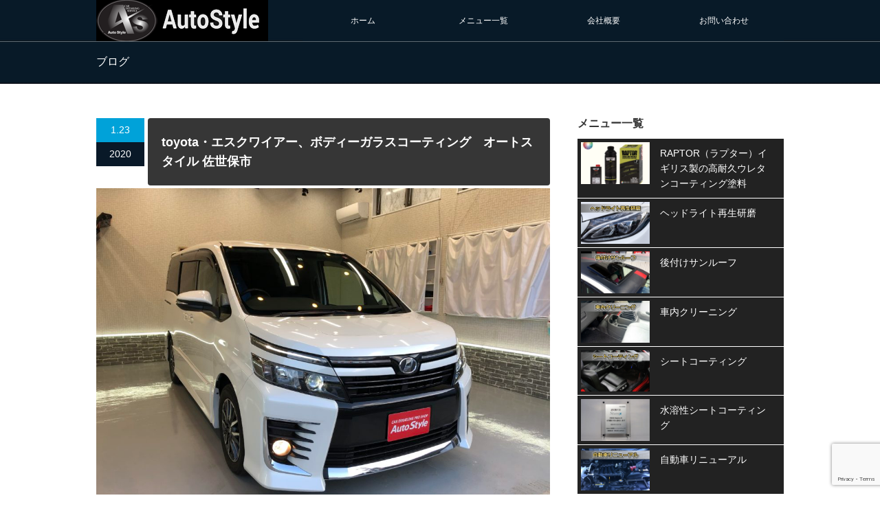

--- FILE ---
content_type: text/html; charset=UTF-8
request_url: https://autostyle-japan.net/coating/456/
body_size: 21327
content:
<!DOCTYPE html PUBLIC "-//W3C//DTD XHTML 1.1//EN" "http://www.w3.org/TR/xhtml11/DTD/xhtml11.dtd">
<!--[if lt IE 9]><html xmlns="http://www.w3.org/1999/xhtml" class="ie"><![endif]-->
<!--[if (gt IE 9)|!(IE)]><!--><html xmlns="http://www.w3.org/1999/xhtml"><!--<![endif]-->
<head profile="http://gmpg.org/xfn/11">
<meta http-equiv="Content-Type" content="text/html; charset=UTF-8" />
<meta http-equiv="X-UA-Compatible" content="IE=edge,chrome=1" />
<meta name="viewport" content="width=device-width" />

<meta name="description" content="鉄粉でザラザラボディーをリセット！！今回のご依頼内容は、ボディー全体に付着した鉄粉除去。" />
<link rel="alternate" type="application/rss+xml" title="長崎 福岡の車のガラスコーティングならオートスタイル RSS Feed" href="https://autostyle-japan.net/feed/" />
<link rel="alternate" type="application/atom+xml" title="長崎 福岡の車のガラスコーティングならオートスタイル Atom Feed" href="https://autostyle-japan.net/feed/atom/" /> 
<link rel="pingback" href="https://autostyle-japan.net/xmlrpc.php" />


 
	<style>img:is([sizes="auto" i], [sizes^="auto," i]) { contain-intrinsic-size: 3000px 1500px }</style>
	
		<!-- All in One SEO 4.8.7 - aioseo.com -->
		<title>toyota・エスクワイアー、ボディーガラスコーティング オートスタイル 佐世保市 | 長崎 福岡の車のガラスコーティングならオートスタイル</title>
	<meta name="robots" content="max-image-preview:large" />
	<meta name="author" content="autostyle"/>
	<meta name="google-site-verification" content="5RdpCwALGdckscEjJbBR9ZMWpX1-rQq3a51kfxhAN2c" />
	<link rel="canonical" href="https://autostyle-japan.net/coating/456/" />
	<meta name="generator" content="All in One SEO (AIOSEO) 4.8.7" />
		<meta property="og:locale" content="ja_JP" />
		<meta property="og:site_name" content="長崎 福岡の車のガラスコーティングならオートスタイル | 長崎の佐世保市にある車のガラスコーティング専門店「オートスタイル」では、最新ガラスコーティング技術で新車も中古車も極艶に磨き上げます。妥協の無い圧倒的な品質に拘り料金も良心的だと佐賀や福岡のお客様からも評価頂いております。格安なプランもあり、カーフィルムや車内クリーニング、後付けサンルーフも人気なお店です。" />
		<meta property="og:type" content="article" />
		<meta property="og:title" content="toyota・エスクワイアー、ボディーガラスコーティング オートスタイル 佐世保市 | 長崎 福岡の車のガラスコーティングならオートスタイル" />
		<meta property="og:url" content="https://autostyle-japan.net/coating/456/" />
		<meta property="article:published_time" content="2020-01-23T11:32:17+00:00" />
		<meta property="article:modified_time" content="2020-05-18T08:02:30+00:00" />
		<meta name="twitter:card" content="summary" />
		<meta name="twitter:title" content="toyota・エスクワイアー、ボディーガラスコーティング オートスタイル 佐世保市 | 長崎 福岡の車のガラスコーティングならオートスタイル" />
		<script type="application/ld+json" class="aioseo-schema">
			{"@context":"https:\/\/schema.org","@graph":[{"@type":"Article","@id":"https:\/\/autostyle-japan.net\/coating\/456\/#article","name":"toyota\u30fb\u30a8\u30b9\u30af\u30ef\u30a4\u30a2\u30fc\u3001\u30dc\u30c7\u30a3\u30fc\u30ac\u30e9\u30b9\u30b3\u30fc\u30c6\u30a3\u30f3\u30b0 \u30aa\u30fc\u30c8\u30b9\u30bf\u30a4\u30eb \u4f50\u4e16\u4fdd\u5e02 | \u9577\u5d0e \u798f\u5ca1\u306e\u8eca\u306e\u30ac\u30e9\u30b9\u30b3\u30fc\u30c6\u30a3\u30f3\u30b0\u306a\u3089\u30aa\u30fc\u30c8\u30b9\u30bf\u30a4\u30eb","headline":"toyota\u30fb\u30a8\u30b9\u30af\u30ef\u30a4\u30a2\u30fc\u3001\u30dc\u30c7\u30a3\u30fc\u30ac\u30e9\u30b9\u30b3\u30fc\u30c6\u30a3\u30f3\u30b0\u3000\u30aa\u30fc\u30c8\u30b9\u30bf\u30a4\u30eb \u4f50\u4e16\u4fdd\u5e02","author":{"@id":"https:\/\/autostyle-japan.net\/author\/autostyle\/#author"},"publisher":{"@id":"https:\/\/autostyle-japan.net\/#organization"},"image":{"@type":"ImageObject","url":"https:\/\/autostyle-japan.net\/wp-content\/uploads\/2020\/05\/iwCKKB5oRkO7CMs4g8UhHQ-e1589787700138.jpg","width":600,"height":450},"datePublished":"2020-01-23T20:32:17+09:00","dateModified":"2020-05-18T17:02:30+09:00","inLanguage":"ja","mainEntityOfPage":{"@id":"https:\/\/autostyle-japan.net\/coating\/456\/#webpage"},"isPartOf":{"@id":"https:\/\/autostyle-japan.net\/coating\/456\/#webpage"},"articleSection":"\u30ac\u30e9\u30b9\u30b3\u30fc\u30c6\u30a3\u30f3\u30b0, \u30dc\u30c6\u30a3\u30fc\u78e8\u304d"},{"@type":"BreadcrumbList","@id":"https:\/\/autostyle-japan.net\/coating\/456\/#breadcrumblist","itemListElement":[{"@type":"ListItem","@id":"https:\/\/autostyle-japan.net#listItem","position":1,"name":"Home","item":"https:\/\/autostyle-japan.net","nextItem":{"@type":"ListItem","@id":"https:\/\/autostyle-japan.net\/category\/coating\/#listItem","name":"\u30ac\u30e9\u30b9\u30b3\u30fc\u30c6\u30a3\u30f3\u30b0"}},{"@type":"ListItem","@id":"https:\/\/autostyle-japan.net\/category\/coating\/#listItem","position":2,"name":"\u30ac\u30e9\u30b9\u30b3\u30fc\u30c6\u30a3\u30f3\u30b0","item":"https:\/\/autostyle-japan.net\/category\/coating\/","nextItem":{"@type":"ListItem","@id":"https:\/\/autostyle-japan.net\/coating\/456\/#listItem","name":"toyota\u30fb\u30a8\u30b9\u30af\u30ef\u30a4\u30a2\u30fc\u3001\u30dc\u30c7\u30a3\u30fc\u30ac\u30e9\u30b9\u30b3\u30fc\u30c6\u30a3\u30f3\u30b0\u3000\u30aa\u30fc\u30c8\u30b9\u30bf\u30a4\u30eb \u4f50\u4e16\u4fdd\u5e02"},"previousItem":{"@type":"ListItem","@id":"https:\/\/autostyle-japan.net#listItem","name":"Home"}},{"@type":"ListItem","@id":"https:\/\/autostyle-japan.net\/coating\/456\/#listItem","position":3,"name":"toyota\u30fb\u30a8\u30b9\u30af\u30ef\u30a4\u30a2\u30fc\u3001\u30dc\u30c7\u30a3\u30fc\u30ac\u30e9\u30b9\u30b3\u30fc\u30c6\u30a3\u30f3\u30b0\u3000\u30aa\u30fc\u30c8\u30b9\u30bf\u30a4\u30eb \u4f50\u4e16\u4fdd\u5e02","previousItem":{"@type":"ListItem","@id":"https:\/\/autostyle-japan.net\/category\/coating\/#listItem","name":"\u30ac\u30e9\u30b9\u30b3\u30fc\u30c6\u30a3\u30f3\u30b0"}}]},{"@type":"Organization","@id":"https:\/\/autostyle-japan.net\/#organization","name":"\u9577\u5d0e \u798f\u5ca1\u306e\u8eca\u306e\u30ac\u30e9\u30b9\u30b3\u30fc\u30c6\u30a3\u30f3\u30b0\u306a\u3089\u30aa\u30fc\u30c8\u30b9\u30bf\u30a4\u30eb","description":"\u9577\u5d0e\u306e\u4f50\u4e16\u4fdd\u5e02\u306b\u3042\u308b\u8eca\u306e\u30ac\u30e9\u30b9\u30b3\u30fc\u30c6\u30a3\u30f3\u30b0\u5c02\u9580\u5e97\u300c\u30aa\u30fc\u30c8\u30b9\u30bf\u30a4\u30eb\u300d\u3067\u306f\u3001\u6700\u65b0\u30ac\u30e9\u30b9\u30b3\u30fc\u30c6\u30a3\u30f3\u30b0\u6280\u8853\u3067\u65b0\u8eca\u3082\u4e2d\u53e4\u8eca\u3082\u6975\u8276\u306b\u78e8\u304d\u4e0a\u3052\u307e\u3059\u3002\u59a5\u5354\u306e\u7121\u3044\u5727\u5012\u7684\u306a\u54c1\u8cea\u306b\u62d8\u308a\u6599\u91d1\u3082\u826f\u5fc3\u7684\u3060\u3068\u4f50\u8cc0\u3084\u798f\u5ca1\u306e\u304a\u5ba2\u69d8\u304b\u3089\u3082\u8a55\u4fa1\u9802\u3044\u3066\u304a\u308a\u307e\u3059\u3002\u683c\u5b89\u306a\u30d7\u30e9\u30f3\u3082\u3042\u308a\u3001\u30ab\u30fc\u30d5\u30a3\u30eb\u30e0\u3084\u8eca\u5185\u30af\u30ea\u30fc\u30cb\u30f3\u30b0\u3001\u5f8c\u4ed8\u3051\u30b5\u30f3\u30eb\u30fc\u30d5\u3082\u4eba\u6c17\u306a\u304a\u5e97\u3067\u3059\u3002","url":"https:\/\/autostyle-japan.net\/","telephone":"+81956379067"},{"@type":"Person","@id":"https:\/\/autostyle-japan.net\/author\/autostyle\/#author","url":"https:\/\/autostyle-japan.net\/author\/autostyle\/","name":"autostyle","image":{"@type":"ImageObject","@id":"https:\/\/autostyle-japan.net\/coating\/456\/#authorImage","url":"https:\/\/secure.gravatar.com\/avatar\/b6cc3936ad425bde1170e74abfc280948e1ecb216f2d6388155a704bb62b6cfc?s=96&d=mm&r=g","width":96,"height":96,"caption":"autostyle"}},{"@type":"WebPage","@id":"https:\/\/autostyle-japan.net\/coating\/456\/#webpage","url":"https:\/\/autostyle-japan.net\/coating\/456\/","name":"toyota\u30fb\u30a8\u30b9\u30af\u30ef\u30a4\u30a2\u30fc\u3001\u30dc\u30c7\u30a3\u30fc\u30ac\u30e9\u30b9\u30b3\u30fc\u30c6\u30a3\u30f3\u30b0 \u30aa\u30fc\u30c8\u30b9\u30bf\u30a4\u30eb \u4f50\u4e16\u4fdd\u5e02 | \u9577\u5d0e \u798f\u5ca1\u306e\u8eca\u306e\u30ac\u30e9\u30b9\u30b3\u30fc\u30c6\u30a3\u30f3\u30b0\u306a\u3089\u30aa\u30fc\u30c8\u30b9\u30bf\u30a4\u30eb","inLanguage":"ja","isPartOf":{"@id":"https:\/\/autostyle-japan.net\/#website"},"breadcrumb":{"@id":"https:\/\/autostyle-japan.net\/coating\/456\/#breadcrumblist"},"author":{"@id":"https:\/\/autostyle-japan.net\/author\/autostyle\/#author"},"creator":{"@id":"https:\/\/autostyle-japan.net\/author\/autostyle\/#author"},"image":{"@type":"ImageObject","url":"https:\/\/autostyle-japan.net\/wp-content\/uploads\/2020\/05\/iwCKKB5oRkO7CMs4g8UhHQ-e1589787700138.jpg","@id":"https:\/\/autostyle-japan.net\/coating\/456\/#mainImage","width":600,"height":450},"primaryImageOfPage":{"@id":"https:\/\/autostyle-japan.net\/coating\/456\/#mainImage"},"datePublished":"2020-01-23T20:32:17+09:00","dateModified":"2020-05-18T17:02:30+09:00"},{"@type":"WebSite","@id":"https:\/\/autostyle-japan.net\/#website","url":"https:\/\/autostyle-japan.net\/","name":"\u9577\u5d0e \u798f\u5ca1\u306e\u8eca\u306e\u30ac\u30e9\u30b9\u30b3\u30fc\u30c6\u30a3\u30f3\u30b0\u306a\u3089\u30aa\u30fc\u30c8\u30b9\u30bf\u30a4\u30eb","description":"\u9577\u5d0e\u306e\u4f50\u4e16\u4fdd\u5e02\u306b\u3042\u308b\u8eca\u306e\u30ac\u30e9\u30b9\u30b3\u30fc\u30c6\u30a3\u30f3\u30b0\u5c02\u9580\u5e97\u300c\u30aa\u30fc\u30c8\u30b9\u30bf\u30a4\u30eb\u300d\u3067\u306f\u3001\u6700\u65b0\u30ac\u30e9\u30b9\u30b3\u30fc\u30c6\u30a3\u30f3\u30b0\u6280\u8853\u3067\u65b0\u8eca\u3082\u4e2d\u53e4\u8eca\u3082\u6975\u8276\u306b\u78e8\u304d\u4e0a\u3052\u307e\u3059\u3002\u59a5\u5354\u306e\u7121\u3044\u5727\u5012\u7684\u306a\u54c1\u8cea\u306b\u62d8\u308a\u6599\u91d1\u3082\u826f\u5fc3\u7684\u3060\u3068\u4f50\u8cc0\u3084\u798f\u5ca1\u306e\u304a\u5ba2\u69d8\u304b\u3089\u3082\u8a55\u4fa1\u9802\u3044\u3066\u304a\u308a\u307e\u3059\u3002\u683c\u5b89\u306a\u30d7\u30e9\u30f3\u3082\u3042\u308a\u3001\u30ab\u30fc\u30d5\u30a3\u30eb\u30e0\u3084\u8eca\u5185\u30af\u30ea\u30fc\u30cb\u30f3\u30b0\u3001\u5f8c\u4ed8\u3051\u30b5\u30f3\u30eb\u30fc\u30d5\u3082\u4eba\u6c17\u306a\u304a\u5e97\u3067\u3059\u3002","inLanguage":"ja","publisher":{"@id":"https:\/\/autostyle-japan.net\/#organization"}}]}
		</script>
		<!-- All in One SEO -->


<!-- Google Tag Manager for WordPress by gtm4wp.com -->
<script data-cfasync="false" data-pagespeed-no-defer>
	var gtm4wp_datalayer_name = "dataLayer";
	var dataLayer = dataLayer || [];
</script>
<!-- End Google Tag Manager for WordPress by gtm4wp.com --><link rel='dns-prefetch' href='//webfonts.xserver.jp' />
<link rel="alternate" type="application/rss+xml" title="長崎 福岡の車のガラスコーティングならオートスタイル &raquo; toyota・エスクワイアー、ボディーガラスコーティング　オートスタイル 佐世保市 のコメントのフィード" href="https://autostyle-japan.net/coating/456/feed/" />
		<!-- This site uses the Google Analytics by MonsterInsights plugin v9.11.1 - Using Analytics tracking - https://www.monsterinsights.com/ -->
							<script src="//www.googletagmanager.com/gtag/js?id=G-Z692V0P6JB"  data-cfasync="false" data-wpfc-render="false" type="text/javascript" async></script>
			<script data-cfasync="false" data-wpfc-render="false" type="text/javascript">
				var mi_version = '9.11.1';
				var mi_track_user = true;
				var mi_no_track_reason = '';
								var MonsterInsightsDefaultLocations = {"page_location":"https:\/\/autostyle-japan.net\/coating\/456\/"};
								if ( typeof MonsterInsightsPrivacyGuardFilter === 'function' ) {
					var MonsterInsightsLocations = (typeof MonsterInsightsExcludeQuery === 'object') ? MonsterInsightsPrivacyGuardFilter( MonsterInsightsExcludeQuery ) : MonsterInsightsPrivacyGuardFilter( MonsterInsightsDefaultLocations );
				} else {
					var MonsterInsightsLocations = (typeof MonsterInsightsExcludeQuery === 'object') ? MonsterInsightsExcludeQuery : MonsterInsightsDefaultLocations;
				}

								var disableStrs = [
										'ga-disable-G-Z692V0P6JB',
									];

				/* Function to detect opted out users */
				function __gtagTrackerIsOptedOut() {
					for (var index = 0; index < disableStrs.length; index++) {
						if (document.cookie.indexOf(disableStrs[index] + '=true') > -1) {
							return true;
						}
					}

					return false;
				}

				/* Disable tracking if the opt-out cookie exists. */
				if (__gtagTrackerIsOptedOut()) {
					for (var index = 0; index < disableStrs.length; index++) {
						window[disableStrs[index]] = true;
					}
				}

				/* Opt-out function */
				function __gtagTrackerOptout() {
					for (var index = 0; index < disableStrs.length; index++) {
						document.cookie = disableStrs[index] + '=true; expires=Thu, 31 Dec 2099 23:59:59 UTC; path=/';
						window[disableStrs[index]] = true;
					}
				}

				if ('undefined' === typeof gaOptout) {
					function gaOptout() {
						__gtagTrackerOptout();
					}
				}
								window.dataLayer = window.dataLayer || [];

				window.MonsterInsightsDualTracker = {
					helpers: {},
					trackers: {},
				};
				if (mi_track_user) {
					function __gtagDataLayer() {
						dataLayer.push(arguments);
					}

					function __gtagTracker(type, name, parameters) {
						if (!parameters) {
							parameters = {};
						}

						if (parameters.send_to) {
							__gtagDataLayer.apply(null, arguments);
							return;
						}

						if (type === 'event') {
														parameters.send_to = monsterinsights_frontend.v4_id;
							var hookName = name;
							if (typeof parameters['event_category'] !== 'undefined') {
								hookName = parameters['event_category'] + ':' + name;
							}

							if (typeof MonsterInsightsDualTracker.trackers[hookName] !== 'undefined') {
								MonsterInsightsDualTracker.trackers[hookName](parameters);
							} else {
								__gtagDataLayer('event', name, parameters);
							}
							
						} else {
							__gtagDataLayer.apply(null, arguments);
						}
					}

					__gtagTracker('js', new Date());
					__gtagTracker('set', {
						'developer_id.dZGIzZG': true,
											});
					if ( MonsterInsightsLocations.page_location ) {
						__gtagTracker('set', MonsterInsightsLocations);
					}
										__gtagTracker('config', 'G-Z692V0P6JB', {"forceSSL":"true","link_attribution":"true"} );
										window.gtag = __gtagTracker;										(function () {
						/* https://developers.google.com/analytics/devguides/collection/analyticsjs/ */
						/* ga and __gaTracker compatibility shim. */
						var noopfn = function () {
							return null;
						};
						var newtracker = function () {
							return new Tracker();
						};
						var Tracker = function () {
							return null;
						};
						var p = Tracker.prototype;
						p.get = noopfn;
						p.set = noopfn;
						p.send = function () {
							var args = Array.prototype.slice.call(arguments);
							args.unshift('send');
							__gaTracker.apply(null, args);
						};
						var __gaTracker = function () {
							var len = arguments.length;
							if (len === 0) {
								return;
							}
							var f = arguments[len - 1];
							if (typeof f !== 'object' || f === null || typeof f.hitCallback !== 'function') {
								if ('send' === arguments[0]) {
									var hitConverted, hitObject = false, action;
									if ('event' === arguments[1]) {
										if ('undefined' !== typeof arguments[3]) {
											hitObject = {
												'eventAction': arguments[3],
												'eventCategory': arguments[2],
												'eventLabel': arguments[4],
												'value': arguments[5] ? arguments[5] : 1,
											}
										}
									}
									if ('pageview' === arguments[1]) {
										if ('undefined' !== typeof arguments[2]) {
											hitObject = {
												'eventAction': 'page_view',
												'page_path': arguments[2],
											}
										}
									}
									if (typeof arguments[2] === 'object') {
										hitObject = arguments[2];
									}
									if (typeof arguments[5] === 'object') {
										Object.assign(hitObject, arguments[5]);
									}
									if ('undefined' !== typeof arguments[1].hitType) {
										hitObject = arguments[1];
										if ('pageview' === hitObject.hitType) {
											hitObject.eventAction = 'page_view';
										}
									}
									if (hitObject) {
										action = 'timing' === arguments[1].hitType ? 'timing_complete' : hitObject.eventAction;
										hitConverted = mapArgs(hitObject);
										__gtagTracker('event', action, hitConverted);
									}
								}
								return;
							}

							function mapArgs(args) {
								var arg, hit = {};
								var gaMap = {
									'eventCategory': 'event_category',
									'eventAction': 'event_action',
									'eventLabel': 'event_label',
									'eventValue': 'event_value',
									'nonInteraction': 'non_interaction',
									'timingCategory': 'event_category',
									'timingVar': 'name',
									'timingValue': 'value',
									'timingLabel': 'event_label',
									'page': 'page_path',
									'location': 'page_location',
									'title': 'page_title',
									'referrer' : 'page_referrer',
								};
								for (arg in args) {
																		if (!(!args.hasOwnProperty(arg) || !gaMap.hasOwnProperty(arg))) {
										hit[gaMap[arg]] = args[arg];
									} else {
										hit[arg] = args[arg];
									}
								}
								return hit;
							}

							try {
								f.hitCallback();
							} catch (ex) {
							}
						};
						__gaTracker.create = newtracker;
						__gaTracker.getByName = newtracker;
						__gaTracker.getAll = function () {
							return [];
						};
						__gaTracker.remove = noopfn;
						__gaTracker.loaded = true;
						window['__gaTracker'] = __gaTracker;
					})();
									} else {
										console.log("");
					(function () {
						function __gtagTracker() {
							return null;
						}

						window['__gtagTracker'] = __gtagTracker;
						window['gtag'] = __gtagTracker;
					})();
									}
			</script>
							<!-- / Google Analytics by MonsterInsights -->
		<script type="text/javascript">
/* <![CDATA[ */
window._wpemojiSettings = {"baseUrl":"https:\/\/s.w.org\/images\/core\/emoji\/16.0.1\/72x72\/","ext":".png","svgUrl":"https:\/\/s.w.org\/images\/core\/emoji\/16.0.1\/svg\/","svgExt":".svg","source":{"concatemoji":"https:\/\/autostyle-japan.net\/wp-includes\/js\/wp-emoji-release.min.js?ver=6.8.3"}};
/*! This file is auto-generated */
!function(s,n){var o,i,e;function c(e){try{var t={supportTests:e,timestamp:(new Date).valueOf()};sessionStorage.setItem(o,JSON.stringify(t))}catch(e){}}function p(e,t,n){e.clearRect(0,0,e.canvas.width,e.canvas.height),e.fillText(t,0,0);var t=new Uint32Array(e.getImageData(0,0,e.canvas.width,e.canvas.height).data),a=(e.clearRect(0,0,e.canvas.width,e.canvas.height),e.fillText(n,0,0),new Uint32Array(e.getImageData(0,0,e.canvas.width,e.canvas.height).data));return t.every(function(e,t){return e===a[t]})}function u(e,t){e.clearRect(0,0,e.canvas.width,e.canvas.height),e.fillText(t,0,0);for(var n=e.getImageData(16,16,1,1),a=0;a<n.data.length;a++)if(0!==n.data[a])return!1;return!0}function f(e,t,n,a){switch(t){case"flag":return n(e,"\ud83c\udff3\ufe0f\u200d\u26a7\ufe0f","\ud83c\udff3\ufe0f\u200b\u26a7\ufe0f")?!1:!n(e,"\ud83c\udde8\ud83c\uddf6","\ud83c\udde8\u200b\ud83c\uddf6")&&!n(e,"\ud83c\udff4\udb40\udc67\udb40\udc62\udb40\udc65\udb40\udc6e\udb40\udc67\udb40\udc7f","\ud83c\udff4\u200b\udb40\udc67\u200b\udb40\udc62\u200b\udb40\udc65\u200b\udb40\udc6e\u200b\udb40\udc67\u200b\udb40\udc7f");case"emoji":return!a(e,"\ud83e\udedf")}return!1}function g(e,t,n,a){var r="undefined"!=typeof WorkerGlobalScope&&self instanceof WorkerGlobalScope?new OffscreenCanvas(300,150):s.createElement("canvas"),o=r.getContext("2d",{willReadFrequently:!0}),i=(o.textBaseline="top",o.font="600 32px Arial",{});return e.forEach(function(e){i[e]=t(o,e,n,a)}),i}function t(e){var t=s.createElement("script");t.src=e,t.defer=!0,s.head.appendChild(t)}"undefined"!=typeof Promise&&(o="wpEmojiSettingsSupports",i=["flag","emoji"],n.supports={everything:!0,everythingExceptFlag:!0},e=new Promise(function(e){s.addEventListener("DOMContentLoaded",e,{once:!0})}),new Promise(function(t){var n=function(){try{var e=JSON.parse(sessionStorage.getItem(o));if("object"==typeof e&&"number"==typeof e.timestamp&&(new Date).valueOf()<e.timestamp+604800&&"object"==typeof e.supportTests)return e.supportTests}catch(e){}return null}();if(!n){if("undefined"!=typeof Worker&&"undefined"!=typeof OffscreenCanvas&&"undefined"!=typeof URL&&URL.createObjectURL&&"undefined"!=typeof Blob)try{var e="postMessage("+g.toString()+"("+[JSON.stringify(i),f.toString(),p.toString(),u.toString()].join(",")+"));",a=new Blob([e],{type:"text/javascript"}),r=new Worker(URL.createObjectURL(a),{name:"wpTestEmojiSupports"});return void(r.onmessage=function(e){c(n=e.data),r.terminate(),t(n)})}catch(e){}c(n=g(i,f,p,u))}t(n)}).then(function(e){for(var t in e)n.supports[t]=e[t],n.supports.everything=n.supports.everything&&n.supports[t],"flag"!==t&&(n.supports.everythingExceptFlag=n.supports.everythingExceptFlag&&n.supports[t]);n.supports.everythingExceptFlag=n.supports.everythingExceptFlag&&!n.supports.flag,n.DOMReady=!1,n.readyCallback=function(){n.DOMReady=!0}}).then(function(){return e}).then(function(){var e;n.supports.everything||(n.readyCallback(),(e=n.source||{}).concatemoji?t(e.concatemoji):e.wpemoji&&e.twemoji&&(t(e.twemoji),t(e.wpemoji)))}))}((window,document),window._wpemojiSettings);
/* ]]> */
</script>
<style id='wp-emoji-styles-inline-css' type='text/css'>

	img.wp-smiley, img.emoji {
		display: inline !important;
		border: none !important;
		box-shadow: none !important;
		height: 1em !important;
		width: 1em !important;
		margin: 0 0.07em !important;
		vertical-align: -0.1em !important;
		background: none !important;
		padding: 0 !important;
	}
</style>
<link rel='stylesheet' id='wp-block-library-css' href='https://autostyle-japan.net/wp-includes/css/dist/block-library/style.min.css?ver=6.8.3' type='text/css' media='all' />
<style id='classic-theme-styles-inline-css' type='text/css'>
/*! This file is auto-generated */
.wp-block-button__link{color:#fff;background-color:#32373c;border-radius:9999px;box-shadow:none;text-decoration:none;padding:calc(.667em + 2px) calc(1.333em + 2px);font-size:1.125em}.wp-block-file__button{background:#32373c;color:#fff;text-decoration:none}
</style>
<style id='global-styles-inline-css' type='text/css'>
:root{--wp--preset--aspect-ratio--square: 1;--wp--preset--aspect-ratio--4-3: 4/3;--wp--preset--aspect-ratio--3-4: 3/4;--wp--preset--aspect-ratio--3-2: 3/2;--wp--preset--aspect-ratio--2-3: 2/3;--wp--preset--aspect-ratio--16-9: 16/9;--wp--preset--aspect-ratio--9-16: 9/16;--wp--preset--color--black: #000000;--wp--preset--color--cyan-bluish-gray: #abb8c3;--wp--preset--color--white: #ffffff;--wp--preset--color--pale-pink: #f78da7;--wp--preset--color--vivid-red: #cf2e2e;--wp--preset--color--luminous-vivid-orange: #ff6900;--wp--preset--color--luminous-vivid-amber: #fcb900;--wp--preset--color--light-green-cyan: #7bdcb5;--wp--preset--color--vivid-green-cyan: #00d084;--wp--preset--color--pale-cyan-blue: #8ed1fc;--wp--preset--color--vivid-cyan-blue: #0693e3;--wp--preset--color--vivid-purple: #9b51e0;--wp--preset--gradient--vivid-cyan-blue-to-vivid-purple: linear-gradient(135deg,rgba(6,147,227,1) 0%,rgb(155,81,224) 100%);--wp--preset--gradient--light-green-cyan-to-vivid-green-cyan: linear-gradient(135deg,rgb(122,220,180) 0%,rgb(0,208,130) 100%);--wp--preset--gradient--luminous-vivid-amber-to-luminous-vivid-orange: linear-gradient(135deg,rgba(252,185,0,1) 0%,rgba(255,105,0,1) 100%);--wp--preset--gradient--luminous-vivid-orange-to-vivid-red: linear-gradient(135deg,rgba(255,105,0,1) 0%,rgb(207,46,46) 100%);--wp--preset--gradient--very-light-gray-to-cyan-bluish-gray: linear-gradient(135deg,rgb(238,238,238) 0%,rgb(169,184,195) 100%);--wp--preset--gradient--cool-to-warm-spectrum: linear-gradient(135deg,rgb(74,234,220) 0%,rgb(151,120,209) 20%,rgb(207,42,186) 40%,rgb(238,44,130) 60%,rgb(251,105,98) 80%,rgb(254,248,76) 100%);--wp--preset--gradient--blush-light-purple: linear-gradient(135deg,rgb(255,206,236) 0%,rgb(152,150,240) 100%);--wp--preset--gradient--blush-bordeaux: linear-gradient(135deg,rgb(254,205,165) 0%,rgb(254,45,45) 50%,rgb(107,0,62) 100%);--wp--preset--gradient--luminous-dusk: linear-gradient(135deg,rgb(255,203,112) 0%,rgb(199,81,192) 50%,rgb(65,88,208) 100%);--wp--preset--gradient--pale-ocean: linear-gradient(135deg,rgb(255,245,203) 0%,rgb(182,227,212) 50%,rgb(51,167,181) 100%);--wp--preset--gradient--electric-grass: linear-gradient(135deg,rgb(202,248,128) 0%,rgb(113,206,126) 100%);--wp--preset--gradient--midnight: linear-gradient(135deg,rgb(2,3,129) 0%,rgb(40,116,252) 100%);--wp--preset--font-size--small: 13px;--wp--preset--font-size--medium: 20px;--wp--preset--font-size--large: 36px;--wp--preset--font-size--x-large: 42px;--wp--preset--spacing--20: 0.44rem;--wp--preset--spacing--30: 0.67rem;--wp--preset--spacing--40: 1rem;--wp--preset--spacing--50: 1.5rem;--wp--preset--spacing--60: 2.25rem;--wp--preset--spacing--70: 3.38rem;--wp--preset--spacing--80: 5.06rem;--wp--preset--shadow--natural: 6px 6px 9px rgba(0, 0, 0, 0.2);--wp--preset--shadow--deep: 12px 12px 50px rgba(0, 0, 0, 0.4);--wp--preset--shadow--sharp: 6px 6px 0px rgba(0, 0, 0, 0.2);--wp--preset--shadow--outlined: 6px 6px 0px -3px rgba(255, 255, 255, 1), 6px 6px rgba(0, 0, 0, 1);--wp--preset--shadow--crisp: 6px 6px 0px rgba(0, 0, 0, 1);}:where(.is-layout-flex){gap: 0.5em;}:where(.is-layout-grid){gap: 0.5em;}body .is-layout-flex{display: flex;}.is-layout-flex{flex-wrap: wrap;align-items: center;}.is-layout-flex > :is(*, div){margin: 0;}body .is-layout-grid{display: grid;}.is-layout-grid > :is(*, div){margin: 0;}:where(.wp-block-columns.is-layout-flex){gap: 2em;}:where(.wp-block-columns.is-layout-grid){gap: 2em;}:where(.wp-block-post-template.is-layout-flex){gap: 1.25em;}:where(.wp-block-post-template.is-layout-grid){gap: 1.25em;}.has-black-color{color: var(--wp--preset--color--black) !important;}.has-cyan-bluish-gray-color{color: var(--wp--preset--color--cyan-bluish-gray) !important;}.has-white-color{color: var(--wp--preset--color--white) !important;}.has-pale-pink-color{color: var(--wp--preset--color--pale-pink) !important;}.has-vivid-red-color{color: var(--wp--preset--color--vivid-red) !important;}.has-luminous-vivid-orange-color{color: var(--wp--preset--color--luminous-vivid-orange) !important;}.has-luminous-vivid-amber-color{color: var(--wp--preset--color--luminous-vivid-amber) !important;}.has-light-green-cyan-color{color: var(--wp--preset--color--light-green-cyan) !important;}.has-vivid-green-cyan-color{color: var(--wp--preset--color--vivid-green-cyan) !important;}.has-pale-cyan-blue-color{color: var(--wp--preset--color--pale-cyan-blue) !important;}.has-vivid-cyan-blue-color{color: var(--wp--preset--color--vivid-cyan-blue) !important;}.has-vivid-purple-color{color: var(--wp--preset--color--vivid-purple) !important;}.has-black-background-color{background-color: var(--wp--preset--color--black) !important;}.has-cyan-bluish-gray-background-color{background-color: var(--wp--preset--color--cyan-bluish-gray) !important;}.has-white-background-color{background-color: var(--wp--preset--color--white) !important;}.has-pale-pink-background-color{background-color: var(--wp--preset--color--pale-pink) !important;}.has-vivid-red-background-color{background-color: var(--wp--preset--color--vivid-red) !important;}.has-luminous-vivid-orange-background-color{background-color: var(--wp--preset--color--luminous-vivid-orange) !important;}.has-luminous-vivid-amber-background-color{background-color: var(--wp--preset--color--luminous-vivid-amber) !important;}.has-light-green-cyan-background-color{background-color: var(--wp--preset--color--light-green-cyan) !important;}.has-vivid-green-cyan-background-color{background-color: var(--wp--preset--color--vivid-green-cyan) !important;}.has-pale-cyan-blue-background-color{background-color: var(--wp--preset--color--pale-cyan-blue) !important;}.has-vivid-cyan-blue-background-color{background-color: var(--wp--preset--color--vivid-cyan-blue) !important;}.has-vivid-purple-background-color{background-color: var(--wp--preset--color--vivid-purple) !important;}.has-black-border-color{border-color: var(--wp--preset--color--black) !important;}.has-cyan-bluish-gray-border-color{border-color: var(--wp--preset--color--cyan-bluish-gray) !important;}.has-white-border-color{border-color: var(--wp--preset--color--white) !important;}.has-pale-pink-border-color{border-color: var(--wp--preset--color--pale-pink) !important;}.has-vivid-red-border-color{border-color: var(--wp--preset--color--vivid-red) !important;}.has-luminous-vivid-orange-border-color{border-color: var(--wp--preset--color--luminous-vivid-orange) !important;}.has-luminous-vivid-amber-border-color{border-color: var(--wp--preset--color--luminous-vivid-amber) !important;}.has-light-green-cyan-border-color{border-color: var(--wp--preset--color--light-green-cyan) !important;}.has-vivid-green-cyan-border-color{border-color: var(--wp--preset--color--vivid-green-cyan) !important;}.has-pale-cyan-blue-border-color{border-color: var(--wp--preset--color--pale-cyan-blue) !important;}.has-vivid-cyan-blue-border-color{border-color: var(--wp--preset--color--vivid-cyan-blue) !important;}.has-vivid-purple-border-color{border-color: var(--wp--preset--color--vivid-purple) !important;}.has-vivid-cyan-blue-to-vivid-purple-gradient-background{background: var(--wp--preset--gradient--vivid-cyan-blue-to-vivid-purple) !important;}.has-light-green-cyan-to-vivid-green-cyan-gradient-background{background: var(--wp--preset--gradient--light-green-cyan-to-vivid-green-cyan) !important;}.has-luminous-vivid-amber-to-luminous-vivid-orange-gradient-background{background: var(--wp--preset--gradient--luminous-vivid-amber-to-luminous-vivid-orange) !important;}.has-luminous-vivid-orange-to-vivid-red-gradient-background{background: var(--wp--preset--gradient--luminous-vivid-orange-to-vivid-red) !important;}.has-very-light-gray-to-cyan-bluish-gray-gradient-background{background: var(--wp--preset--gradient--very-light-gray-to-cyan-bluish-gray) !important;}.has-cool-to-warm-spectrum-gradient-background{background: var(--wp--preset--gradient--cool-to-warm-spectrum) !important;}.has-blush-light-purple-gradient-background{background: var(--wp--preset--gradient--blush-light-purple) !important;}.has-blush-bordeaux-gradient-background{background: var(--wp--preset--gradient--blush-bordeaux) !important;}.has-luminous-dusk-gradient-background{background: var(--wp--preset--gradient--luminous-dusk) !important;}.has-pale-ocean-gradient-background{background: var(--wp--preset--gradient--pale-ocean) !important;}.has-electric-grass-gradient-background{background: var(--wp--preset--gradient--electric-grass) !important;}.has-midnight-gradient-background{background: var(--wp--preset--gradient--midnight) !important;}.has-small-font-size{font-size: var(--wp--preset--font-size--small) !important;}.has-medium-font-size{font-size: var(--wp--preset--font-size--medium) !important;}.has-large-font-size{font-size: var(--wp--preset--font-size--large) !important;}.has-x-large-font-size{font-size: var(--wp--preset--font-size--x-large) !important;}
:where(.wp-block-post-template.is-layout-flex){gap: 1.25em;}:where(.wp-block-post-template.is-layout-grid){gap: 1.25em;}
:where(.wp-block-columns.is-layout-flex){gap: 2em;}:where(.wp-block-columns.is-layout-grid){gap: 2em;}
:root :where(.wp-block-pullquote){font-size: 1.5em;line-height: 1.6;}
</style>
<link rel='stylesheet' id='contact-form-7-css' href='https://autostyle-japan.net/wp-content/plugins/contact-form-7/includes/css/styles.css?ver=6.1.1' type='text/css' media='all' />
<script type="text/javascript" src="https://autostyle-japan.net/wp-includes/js/jquery/jquery.min.js?ver=3.7.1" id="jquery-core-js"></script>
<script type="text/javascript" src="https://autostyle-japan.net/wp-includes/js/jquery/jquery-migrate.min.js?ver=3.4.1" id="jquery-migrate-js"></script>
<script type="text/javascript" src="//webfonts.xserver.jp/js/xserverv3.js?fadein=0&amp;ver=2.0.8" id="typesquare_std-js"></script>
<script type="text/javascript" src="https://autostyle-japan.net/wp-content/plugins/google-analytics-for-wordpress/assets/js/frontend-gtag.min.js?ver=9.11.1" id="monsterinsights-frontend-script-js" async="async" data-wp-strategy="async"></script>
<script data-cfasync="false" data-wpfc-render="false" type="text/javascript" id='monsterinsights-frontend-script-js-extra'>/* <![CDATA[ */
var monsterinsights_frontend = {"js_events_tracking":"true","download_extensions":"doc,pdf,ppt,zip,xls,docx,pptx,xlsx","inbound_paths":"[{\"path\":\"\\\/go\\\/\",\"label\":\"affiliate\"},{\"path\":\"\\\/recommend\\\/\",\"label\":\"affiliate\"}]","home_url":"https:\/\/autostyle-japan.net","hash_tracking":"false","v4_id":"G-Z692V0P6JB"};/* ]]> */
</script>
<link rel="https://api.w.org/" href="https://autostyle-japan.net/wp-json/" /><link rel="alternate" title="JSON" type="application/json" href="https://autostyle-japan.net/wp-json/wp/v2/posts/6124" /><link rel='shortlink' href='https://autostyle-japan.net/?p=6124' />
<link rel="alternate" title="oEmbed (JSON)" type="application/json+oembed" href="https://autostyle-japan.net/wp-json/oembed/1.0/embed?url=https%3A%2F%2Fautostyle-japan.net%2Fcoating%2F456%2F" />
<link rel="alternate" title="oEmbed (XML)" type="text/xml+oembed" href="https://autostyle-japan.net/wp-json/oembed/1.0/embed?url=https%3A%2F%2Fautostyle-japan.net%2Fcoating%2F456%2F&#038;format=xml" />

<!-- Google Tag Manager for WordPress by gtm4wp.com -->
<!-- GTM Container placement set to off -->
<script data-cfasync="false" data-pagespeed-no-defer type="text/javascript">
	var dataLayer_content = {"pagePostType":"post","pagePostType2":"single-post","pageCategory":["coating","%e3%83%9c%e3%83%86%e3%82%a3%e3%83%bc%e7%a3%a8%e3%81%8d"],"pagePostAuthor":"autostyle"};
	dataLayer.push( dataLayer_content );
</script>
<script data-cfasync="false" data-pagespeed-no-defer type="text/javascript">
	console.warn && console.warn("[GTM4WP] Google Tag Manager container code placement set to OFF !!!");
	console.warn && console.warn("[GTM4WP] Data layer codes are active but GTM container must be loaded using custom coding !!!");
</script>
<!-- End Google Tag Manager for WordPress by gtm4wp.com --><!-- Global site tag (gtag.js) - Google Ads: 761701049 -->
<script async src="https://www.googletagmanager.com/gtag/js?id=AW-761701049"></script>
<script>
  window.dataLayer = window.dataLayer || [];
  function gtag(){dataLayer.push(arguments);}
  gtag('js', new Date());

  gtag('config', 'AW-761701049');
</script>		<style type="text/css" id="wp-custom-css">
			@media screen and (max-width: 640px) {
#index_free_content img{
width:100%!important;
}
}

/* ■コンテンツの背景色やスペースの調整 */
#index_free_content { background: #e6e6fa;}
#index_free_content {text-align: center;}
#index_free_content { margin:10px auto 10px; }
#index_free_content  { padding: 10px; }

/* ■見出しデザインの調整 */
.p_catch { border-bottom:1px dotted #ccc;  }
.p_catch {font-size:20px; }
.p_catch {padding:0 0 0 0px;}
.p_catch {margin:0 0 5px 0; }



	.pc_block {
		display: block;
	}
	.sp_block {
		display: none;
	}



@media screen and (max-width: 640px) {
#video_content img{
width:100%!important;
}

	.youtube2 {
  position: relative;
  width: 100%;
		padding-top: 56.25%;
}
.youtube2 iframe {
  position: absolute;
  top: 0;
  right: 0;
  width: 100% !important;
  height: 100% !important;
}
	
	
	.pc_block {
		display: none;
	}
	.sp_block {
		display: block;
	}
	
}
		</style>
		
<link rel="stylesheet" href="https://autostyle-japan.net/wp-content/themes/canvas_tcd017/style.css?ver=2.3" type="text/css" />
<link rel="stylesheet" href="https://autostyle-japan.net/wp-content/themes/canvas_tcd017/comment-style.css?ver=2.3" type="text/css" />

<link rel="stylesheet" media="screen and (min-width:641px)" href="https://autostyle-japan.net/wp-content/themes/canvas_tcd017/style_pc.css?ver=2.3" type="text/css" />
<link rel="stylesheet" media="screen and (max-width:640px)" href="https://autostyle-japan.net/wp-content/themes/canvas_tcd017/style_sp.css?ver=2.3" type="text/css" />

<link rel="stylesheet" href="https://autostyle-japan.net/wp-content/themes/canvas_tcd017/japanese.css?ver=2.3" type="text/css" />

<script type="text/javascript" src="https://autostyle-japan.net/wp-content/themes/canvas_tcd017/js/jscript.js?ver=2.3"></script>
<script type="text/javascript" src="https://autostyle-japan.net/wp-content/themes/canvas_tcd017/js/scroll.js?ver=2.3"></script>
<script type="text/javascript" src="https://autostyle-japan.net/wp-content/themes/canvas_tcd017/js/comment.js?ver=2.3"></script>
<script type="text/javascript" src="https://autostyle-japan.net/wp-content/themes/canvas_tcd017/js/rollover.js?ver=2.3"></script>
<!--[if lt IE 9]>
<link id="stylesheet" rel="stylesheet" href="https://autostyle-japan.net/wp-content/themes/canvas_tcd017/style_pc.css?ver=2.3" type="text/css" />
<script type="text/javascript" src="https://autostyle-japan.net/wp-content/themes/canvas_tcd017/js/ie.js?ver=2.3"></script>
<link rel="stylesheet" href="https://autostyle-japan.net/wp-content/themes/canvas_tcd017/ie.css" type="text/css" />
<![endif]-->

<!--[if IE 7]>
<link rel="stylesheet" href="https://autostyle-japan.net/wp-content/themes/canvas_tcd017/ie7.css" type="text/css" />
<![endif]-->

<style type="text/css">
body { font-size:14px; }

a:hover, #index_topics .title a:hover, #index_blog .post_date, #product_list ol li .title a, #related_post .date, .product_headline a:hover, #top_headline .title, #logo_text a:hover, .widget_post_list .date, .tcdw_product_list_widget a.title:hover, #comment_header ul li.comment_switch_active a, #comment_header ul li#comment_closed p,
 #comment_header ul li a:hover
  { color:#00A2D9; }

#index_news .month, .index_archive_link a, #post_list .date, #news_list .month, .page_navi a:hover, #post_title .date, #post_pagination a:hover, #product_main_image .title, #news_title .month, #global_menu li a:hover, #wp-calendar td a:hover, #social_link li a, .pc #return_top:hover,
 #wp-calendar #prev a:hover, #wp-calendar #next a:hover, #footer #wp-calendar td a:hover, .widget_search #search-btn input:hover, .widget_search #searchsubmit:hover, .tcdw_category_list_widget a:hover, .tcdw_news_list_widget .month, .tcd_menu_widget a:hover, .tcd_menu_widget li.current-menu-item a, #submit_comment:hover
  { background-color:#00A2D9; }

#guest_info input:focus, #comment_textarea textarea:focus
  { border-color:#00A2D9; }

#product_list ol li .title a:hover
 { color:#75DCFF; }

.index_archive_link a:hover, #social_link li a:hover
 { background-color:#75DCFF; }
</style>


</head>
<body>

 <div id="header_wrap">
  <div id="header" class="clearfix">

   <!-- logo -->
   <h1 id="logo_image" style="top:0px; left:0px;"><a href=" https://autostyle-japan.net/" title="長崎 福岡の車のガラスコーティングならオートスタイル"><img src="https://autostyle-japan.net/wp-content/uploads/tcd-w/logo.png?1769156467" alt="長崎 福岡の車のガラスコーティングならオートスタイル" title="長崎 福岡の車のガラスコーティングならオートスタイル" /></a></h1>

   <!-- global menu -->
   <a href="#" class="menu_button">menu</a>
   <div id="global_menu" class="clearfix">
    <ul id="menu-%e3%83%a1%e3%83%8b%e3%83%a5%e3%83%bc%e4%b8%80%e8%a6%a7" class="menu"><li id="menu-item-65" class="menu-item menu-item-type-custom menu-item-object-custom menu-item-home menu-item-65"><a href="https://autostyle-japan.net/">ホーム</a></li>
<li id="menu-item-79" class="menu-item menu-item-type-custom menu-item-object-custom menu-item-has-children menu-item-79"><a href="https://autostyle-japan.net/product/">メニュー一覧</a>
<ul class="sub-menu">
	<li id="menu-item-157" class="menu-item menu-item-type-custom menu-item-object-custom menu-item-157"><a href="https://autostyle-japan.net/product/glass-coating/">ガラスコーティング</a></li>
	<li id="menu-item-159" class="menu-item menu-item-type-custom menu-item-object-custom menu-item-159"><a href="https://autostyle-japan.net/product/carcleaning/">車内クリーニング</a></li>
	<li id="menu-item-162" class="menu-item menu-item-type-custom menu-item-object-custom menu-item-162"><a href="https://autostyle-japan.net/product/starex/">シートコーティング</a></li>
	<li id="menu-item-164" class="menu-item menu-item-type-custom menu-item-object-custom menu-item-164"><a href="https://autostyle-japan.net/product/renewal/">自動車リニューアル</a></li>
	<li id="menu-item-163" class="menu-item menu-item-type-custom menu-item-object-custom menu-item-163"><a href="https://autostyle-japan.net/product/headlight/">ヘッドライト再生研磨</a></li>
	<li id="menu-item-158" class="menu-item menu-item-type-custom menu-item-object-custom menu-item-158"><a href="https://autostyle-japan.net/product/car-film/">カーフィルム</a></li>
	<li id="menu-item-161" class="menu-item menu-item-type-custom menu-item-object-custom menu-item-161"><a href="https://autostyle-japan.net/product/dent-repair/">デントリペア</a></li>
	<li id="menu-item-160" class="menu-item menu-item-type-custom menu-item-object-custom menu-item-160"><a href="https://autostyle-japan.net/product/sunroof/">後付けサンルーフ</a></li>
</ul>
</li>
<li id="menu-item-63" class="menu-item menu-item-type-post_type menu-item-object-page menu-item-has-children menu-item-63"><a href="https://autostyle-japan.net/company/">会社概要</a>
<ul class="sub-menu">
	<li id="menu-item-1553" class="menu-item menu-item-type-post_type menu-item-object-page menu-item-1553"><a href="https://autostyle-japan.net/link/">LINK</a></li>
</ul>
</li>
<li id="menu-item-62" class="menu-item menu-item-type-post_type menu-item-object-page menu-item-62"><a href="https://autostyle-japan.net/contact/">お問い合わせ</a></li>
</ul>   </div>

  </div><!-- END #header -->
 </div><!-- END #header_wrap -->
<div id="top_headline" class="celarfix">
 <h2 class="archive_headline">ブログ</h2>
</div>


<div id="contents" class="clearfix">

 <div id="main_col">

  
  <div id="post_title" class="clearfix">
   <p class="post_date"><span class="date">1.23</span><span class="month">2020</span></p>   <h2>toyota・エスクワイアー、ボディーガラスコーティング　オートスタイル 佐世保市</h2>
  </div>

  <div class="post clearfix">

   <div class="post_image"><img width="1024" height="768" src="https://autostyle-japan.net/wp-content/uploads/2020/05/iwCKKB5oRkO7CMs4g8UhHQ-1024x768.jpg" class="attachment-large size-large wp-post-image" alt="" decoding="async" fetchpriority="high" srcset="https://autostyle-japan.net/wp-content/uploads/2020/05/iwCKKB5oRkO7CMs4g8UhHQ-1024x768.jpg 1024w, https://autostyle-japan.net/wp-content/uploads/2020/05/iwCKKB5oRkO7CMs4g8UhHQ-300x225.jpg 300w, https://autostyle-japan.net/wp-content/uploads/2020/05/iwCKKB5oRkO7CMs4g8UhHQ-768x576.jpg 768w, https://autostyle-japan.net/wp-content/uploads/2020/05/iwCKKB5oRkO7CMs4g8UhHQ-e1589787700138.jpg 600w" sizes="(max-width: 1024px) 100vw, 1024px" /></div>
   <p><span style="font-size: 14pt;"><strong>鉄粉でザラザラボディーをリセット！！</strong></span></p>
<p>今回のご依頼内容は、ボディー全体に付着した鉄粉除去。</p>
<p>簡易な作業をされるショップなどは、安価で済ませる為にトラップ粘土をかけて終わったり、そのままの状態で磨きをかけたりされる所も有るかとは思います。</p>
<p>しかしながら、風圧に舞った微細な鉄粉はボディーの至る所にまで付着してるケースが多く見られます。</p>
<p>今回お預かりした車輌は目視した状態でもわかるほどの鉄粉付着が酷く、ボディーを素手で撫でてみるとザラっザラの状態でした。</p>
<p>こういった鉄粉被害の実績も数多く経験済みのオートスタイル に是非お任せ下さい！</p>
<p>専門店ならではの施工技術で愛車の美観を復活させます。</p>
<p>お見積もりも無料で行なっております。</p>
<p>貸し出し無料代車完備しております。</p>
<p>お気軽にお問い合わせください。</p>
<p><img decoding="async" class="alignnone size-full wp-image-6128" src="https://autostyle-japan.net/wp-content/uploads/2020/01/4620693218547492046.d2ddb2e32a2706e7001067451c9d2a3f.19123010-e1589788232501.jpg" alt="" width="600" height="450" /></p>
<p><img decoding="async" class="alignnone size-full wp-image-6129" src="https://autostyle-japan.net/wp-content/uploads/2020/01/4620693218547492046.2f29941bb94b4026e6904585e3f68b07.19123010-e1589788321603.jpg" alt="" width="600" height="450" /></p>
<p><img loading="lazy" decoding="async" class="alignnone size-full wp-image-6130" src="https://autostyle-japan.net/wp-content/uploads/2020/01/fullsizeoutput_2425-e1589788488897.jpeg" alt="" width="600" height="450" /></p>
<p><img loading="lazy" decoding="async" class="alignnone size-full wp-image-6131" src="https://autostyle-japan.net/wp-content/uploads/2020/01/DOyue9kLQP25KAGQxC3ig-e1589788671274.jpg" alt="" width="600" height="450" /></p>
<p>&nbsp;</p>
<p><img loading="lazy" decoding="async" class="alignnone size-full wp-image-6133" src="https://autostyle-japan.net/wp-content/uploads/2020/01/4620693218547492046.0db4ee340e384a9affe673a9d605b5c3.19123010-e1589788786587.jpg" alt="" width="600" height="450" /></p>
<p><img loading="lazy" decoding="async" class="alignnone size-full wp-image-6132" src="https://autostyle-japan.net/wp-content/uploads/2020/01/s9BF9MOXQ9mEEvlkOMUIkg-e1589788726853.jpg" alt="" width="600" height="450" /></p>
<p><img loading="lazy" decoding="async" class="alignnone size-full wp-image-6134" src="https://autostyle-japan.net/wp-content/uploads/2020/01/m8pouM4MRFWNeGAwYEHO0w-e1589788907780.jpg" alt="" width="600" height="450" /></p>
<p>専門店ならではの仕上がりを是非体感して下さい。サイドメニューの簡易コーティングとは仕上がりが全く違います。</p>
<p>新車購入時やボディーの洗車キズが気になった時は、是非専門店オートスタイルにお気軽にお問い合わせ下さい。</p>
<p>Amazing Detailing<span class="text_exposed_show"><br />
Auto Style<br />
車の磨き、カーコーティング、カーフィルム、<br />
ホイールコーティング、ウィンドウ撥水コート、<br />
モールコート、メッキコート、後付けサンルーフ販売・取付け、シートカバー販売・取付け、車内クリーニング、PPF（ペイントプロテクションフィルム）専門店<br />
お気軽にお問い合わせ下さい。</span></p>
<div class="text_exposed_show">
<p>お得なキャンペーン盛り沢山！！<br />
＊＊＊＊＊＊＊＊＊＊＊＊＊＊＊＊＊＊＊＊＊＊＊＊＊＊</p>
<p>ディテイリングプロショップ ・オートスタイル</p>
<p>〒857-0313</p>
<p>長崎県北松浦郡佐々町鴨川免９８ー１<br />
お問い合わせ先<br />
TEL 0956-37-9067<br />
FAX 0956-37-9068</p>
<p>ホームページ<br />
<a href="https://autostyle-japan.info/lp/main/?fbclid=IwAR0x4ao8j_UOhE5iKoEKSMHzhPL_krlhy2t9V7605accPUw9DdTUbM6sHQE" target="_blank" rel="noopener nofollow" data-ft="{&quot;tn&quot;:&quot;-U&quot;}" data-lynx-mode="async" data-lynx-uri="https://l.facebook.com/l.php?u=https%3A%2F%2Fautostyle-japan.info%2Flp%2Fmain%2F%3Ffbclid%3DIwAR0x4ao8j_UOhE5iKoEKSMHzhPL_krlhy2t9V7605accPUw9DdTUbM6sHQE&amp;h=[base64]">https://autostyle-japan.info/lp/main/</a></p>
<p>ブログ<br />
<a href="https://l.facebook.com/l.php?u=http%3A%2F%2Fautostyle-japan.net%2F%3Ffbclid%3DIwAR0esX6BFUYeUQmds-ZS-ORBYrIWY2U3qRis0vPhW8krkycSRhEH1R8g_lo&amp;h=[base64]" target="_blank" rel="noopener nofollow" data-ft="{&quot;tn&quot;:&quot;-U&quot;}" data-lynx-mode="async">http://autostyle-japan.net/</a></p>
<p>YouTube<br />
<a href="https://www.youtube.com/channel/UCz_YYh6dXHAjnqJdDIlIoJA?view_as=subscriber&amp;fbclid=IwAR3XMr_r66Kg3pA5O8GKfocSroXvE1r3I7_LlxGDonTjc1vMuZ_B0lLPi5A" target="_blank" rel="noopener nofollow" data-ft="{&quot;tn&quot;:&quot;-U&quot;}" data-lynx-mode="async" data-lynx-uri="https://l.facebook.com/l.php?u=https%3A%2F%2Fwww.youtube.com%2Fchannel%2FUCz_YYh6dXHAjnqJdDIlIoJA%3Fview_as%3Dsubscriber%26fbclid%3DIwAR3XMr_r66Kg3pA5O8GKfocSroXvE1r3I7_LlxGDonTjc1vMuZ_B0lLPi5A&amp;h=[base64]">https://www.youtube.com/channel/UCz_YYh6dXHAjnqJdDIlIoJA…</a></p>
<p>メールアドレス<br />
info@autostyle-japan.net</p>
<p>＊＊＊＊＊＊＊＊＊＊＊＊＊＊＊＊＊＊＊＊＊＊＊＊＊＊</p>
</div>
   
  </div><!-- END .post -->

    <div id="post_meta" class="clearfix">
   <ul id="meta">
    <li class="meta_author"><a href="https://autostyle-japan.net/author/autostyle/" title="autostyle の投稿" rel="author">autostyle</a></li>    <li class="meta_comment"><a href="https://autostyle-japan.net/coating/456/#respond">コメントを書く</a></li>    <li class="meta_category"><a href="https://autostyle-japan.net/category/coating/" rel="category tag">ガラスコーティング</a>, <a href="https://autostyle-japan.net/category/%e3%83%9c%e3%83%86%e3%82%a3%e3%83%bc%e7%a3%a8%e3%81%8d/" rel="category tag">ボティー磨き</a></li>       </ul>
   <ul class="bookmark clearfix">
	 <li class="facebook_button">
  <div class="fb-like" data-href="http://autostyle-japan.net/coating/456/" data-send="false" data-layout="box_count" data-width="60" data-show-faces="false"></div>
 </li>
  <li class="hatena_button">
  <a href="http://b.hatena.ne.jp/entry/http://autostyle-japan.net/coating/456/" class="hatena-bookmark-button" data-hatena-bookmark-title="toyota・エスクワイアー、ボディーガラスコーティング　オートスタイル 佐世保市" data-hatena-bookmark-layout="vertical" title="toyota・エスクワイアー、ボディーガラスコーティング　オートスタイル 佐世保市をはてなブックマークに追加">
   <img src="http://b.st-hatena.com/images/entry-button/button-only.gif" alt="このエントリーをはてなブックマークに追加" width="20" height="20" style="border: none;" />
  </a>
  <script type="text/javascript" src="http://b.st-hatena.com/js/bookmark_button.js" charset="utf-8" async="async"></script>
 </li>
 </ul>  </div>
  
  
    <div id="related_post">
   <h3 class="headline">関連記事</h3>
   <ul class="clearfix">
        <li class="clearfix odd no_thumbnail">
          <a class="image" href="https://autostyle-japan.net/coating/566/"><img width="72" height="72" src="https://autostyle-japan.net/wp-content/uploads/2020/06/4620693218550507954.77ede587c0ef04a40bf61b765b14111e.20050201-72x72.jpg" class="attachment-size1 size-size1 wp-post-image" alt="" decoding="async" loading="lazy" srcset="https://autostyle-japan.net/wp-content/uploads/2020/06/4620693218550507954.77ede587c0ef04a40bf61b765b14111e.20050201-72x72.jpg 72w, https://autostyle-japan.net/wp-content/uploads/2020/06/4620693218550507954.77ede587c0ef04a40bf61b765b14111e.20050201-150x150.jpg 150w" sizes="auto, (max-width: 72px) 100vw, 72px" /></a>
          <div class="info">
      <p class="date">2020.6.9</p>      <h4 class="title"><a href="https://autostyle-japan.net/coating/566/">新車のコーティングは専門店が絶対にお薦めです！　オートスタイル 佐世保市</a></h4>
     </div>
    </li>
        <li class="clearfix even no_thumbnail">
          <a class="image" href="https://autostyle-japan.net/coating/510/"><img width="72" height="72" src="https://autostyle-japan.net/wp-content/uploads/2020/05/fullsizeoutput_24f2-72x72.jpeg" class="attachment-size1 size-size1 wp-post-image" alt="" decoding="async" loading="lazy" srcset="https://autostyle-japan.net/wp-content/uploads/2020/05/fullsizeoutput_24f2-72x72.jpeg 72w, https://autostyle-japan.net/wp-content/uploads/2020/05/fullsizeoutput_24f2-150x150.jpeg 150w" sizes="auto, (max-width: 72px) 100vw, 72px" /></a>
          <div class="info">
      <p class="date">2020.3.30</p>      <h4 class="title"><a href="https://autostyle-japan.net/coating/510/">バイクコーティング　オートスタイル 佐世保市</a></h4>
     </div>
    </li>
        <li class="clearfix odd no_thumbnail">
          <a class="image" href="https://autostyle-japan.net/coating/686/"><img width="72" height="72" src="https://autostyle-japan.net/wp-content/uploads/2021/03/0UWYfMlThSBdXei0fWltA-72x72.jpg" class="attachment-size1 size-size1 wp-post-image" alt="" decoding="async" loading="lazy" srcset="https://autostyle-japan.net/wp-content/uploads/2021/03/0UWYfMlThSBdXei0fWltA-72x72.jpg 72w, https://autostyle-japan.net/wp-content/uploads/2021/03/0UWYfMlThSBdXei0fWltA-150x150.jpg 150w" sizes="auto, (max-width: 72px) 100vw, 72px" /></a>
          <div class="info">
      <p class="date">2020.11.4</p>      <h4 class="title"><a href="https://autostyle-japan.net/coating/686/">ボディーコーティング部分再施工　オートスタイル 佐世保市</a></h4>
     </div>
    </li>
        <li class="clearfix even no_thumbnail">
          <a class="image" href="https://autostyle-japan.net/coating/278/"><img width="72" height="72" src="https://autostyle-japan.net/wp-content/uploads/2019/06/4620693218541289381.189338f3576e4c6266465f7787610bf7.19060311-72x72.jpg" class="attachment-size1 size-size1 wp-post-image" alt="" decoding="async" loading="lazy" srcset="https://autostyle-japan.net/wp-content/uploads/2019/06/4620693218541289381.189338f3576e4c6266465f7787610bf7.19060311-72x72.jpg 72w, https://autostyle-japan.net/wp-content/uploads/2019/06/4620693218541289381.189338f3576e4c6266465f7787610bf7.19060311-150x150.jpg 150w" sizes="auto, (max-width: 72px) 100vw, 72px" /></a>
          <div class="info">
      <p class="date">2019.6.17</p>      <h4 class="title"><a href="https://autostyle-japan.net/coating/278/">デイズ・ルークス　ガラスコーティング 長崎　オートスタイル</a></h4>
     </div>
    </li>
       </ul>
  </div>
    
  





<div id="comment_header">

 <h3 id="comment_headline">コメント</h3>

 <ul class="clearfix">
   <li id="trackback_switch"><a class="no_effect" href="javascript:void(0);">トラックバック ( 0 )</a></li>
   <li id="comment_switch" class="comment_switch_active"><a class="no_effect" href="javascript:void(0);">コメント ( 0 )</a></li>
 </ul>



</div><!-- END #comment_header -->

<div id="comments">

 <div id="comment_area">
  <!-- start commnet -->
  <ol class="commentlist">
	    <li class="comment">
     <div class="comment-content"><p>この記事へのコメントはありません。</p></div>
    </li>
	  </ol>
  <!-- comments END -->

  
 </div><!-- #comment-list END -->


 <div id="trackback_area">
 <!-- start trackback -->
 
  <ol class="commentlist">
      <li class="comment"><div class="comment-content"><p>この記事へのトラックバックはありません。</p></div></li>
     </ol>

    <div id="trackback_url_area">
   <label for="trackback_url">トラックバック URL</label>
   <input type="text" name="trackback_url" id="trackback_url" size="60" value="https://autostyle-japan.net/coating/456/trackback/" readonly="readonly" onfocus="this.select()" />
  </div>
  
  <!-- trackback end -->
 </div><!-- #trackbacklist END -->

 


 
 <fieldset class="comment_form_wrapper" id="respond">

    <div id="cancel_comment_reply"><a rel="nofollow" id="cancel-comment-reply-link" href="/coating/456/#respond" style="display:none;">返信をキャンセルする。</a></div>
  
  <form action="https://autostyle-japan.net/wp-comments-post.php" method="post" id="commentform">

   
   <div id="guest_info">
    <div id="guest_name"><label for="author"><span>名前</span>( 必須 )</label><input type="text" name="author" id="author" value="" size="22" tabindex="1" aria-required='true' /></div>
    <div id="guest_email"><label for="email"><span>E-MAIL</span>( 必須 ) - 公開されません -</label><input type="text" name="email" id="email" value="" size="22" tabindex="2" aria-required='true' /></div>
    <div id="guest_url"><label for="url"><span>URL</span></label><input type="text" name="url" id="url" value="" size="22" tabindex="3" /></div>
       </div>

   
   <div id="comment_textarea">
    <textarea name="comment" id="comment" cols="50" rows="10" tabindex="4"></textarea>
   </div>

   
   <div id="submit_comment_wrapper">
    <p style="display: none;"><input type="hidden" id="akismet_comment_nonce" name="akismet_comment_nonce" value="a3d6eefa23" /></p><p style="display: none !important;" class="akismet-fields-container" data-prefix="ak_"><label>&#916;<textarea name="ak_hp_textarea" cols="45" rows="8" maxlength="100"></textarea></label><input type="hidden" id="ak_js_1" name="ak_js" value="90"/><script>document.getElementById( "ak_js_1" ).setAttribute( "value", ( new Date() ).getTime() );</script></p>    <input name="submit" type="submit" id="submit_comment" tabindex="5" value="コメントを書く" title="コメントを書く" alt="コメントを書く" />
   </div>
   <div id="input_hidden_field">
        <input type='hidden' name='comment_post_ID' value='6124' id='comment_post_ID' />
<input type='hidden' name='comment_parent' id='comment_parent' value='0' />
       </div>

  </form>

 </fieldset><!-- #comment-form-area END -->

</div><!-- #comment end -->
    <div id="previous_next_post" class="clearfix">
   <p id="previous_post"><a href="https://autostyle-japan.net/%e3%83%97%e3%83%ac%e3%83%9f%e3%82%a2%e3%83%a0%e3%83%a1%e3%83%b3%e3%83%86%e3%83%8a%e3%83%b3%e3%82%b9/455/" rel="prev">車の磨き、コーティング専門店　オートスタイル 佐世保市</a></p>
   <p id="next_post"><a href="https://autostyle-japan.net/carfilm/457/" rel="next">カーフィルム 専門店　オートスタイル 佐世保市</a></p>
  </div>
  
 </div><!-- END #main_col -->

 
<div id="side_col">

 <div class="side_widget clearfix tcdw_product_list_widget" id="tcdw_product_list_widget-4">
<h3 class="side_headline">メニュー一覧</h3>
<ol class="product_post_list">
  <li class="clearfix">
  <a class="image" href="https://autostyle-japan.net/product/raptor/"><img src="https://autostyle-japan.net/wp-content/uploads/2024/08/6bf1695370232083f1f857afaa8797b8-230x140.png" alt="" title="" /></a>
  <a class="title" href="https://autostyle-japan.net/product/raptor/">RAPTOR（ラプター）イギリス製の高耐久ウレタンコーティング塗料</a>
 </li>
  <li class="clearfix">
  <a class="image" href="https://autostyle-japan.net/product/headlight/"><img src="https://autostyle-japan.net/wp-content/uploads/2018/02/headlight-top-230x140.png" alt="" title="" /></a>
  <a class="title" href="https://autostyle-japan.net/product/headlight/">ヘッドライト再生研磨</a>
 </li>
  <li class="clearfix">
  <a class="image" href="https://autostyle-japan.net/product/sunroof/"><img src="https://autostyle-japan.net/wp-content/uploads/2018/02/sunroof-top-230x140.png" alt="" title="" /></a>
  <a class="title" href="https://autostyle-japan.net/product/sunroof/">後付けサンルーフ</a>
 </li>
  <li class="clearfix">
  <a class="image" href="https://autostyle-japan.net/product/carcleaning/"><img src="https://autostyle-japan.net/wp-content/uploads/2018/02/cleaning-top-230x140.png" alt="" title="" /></a>
  <a class="title" href="https://autostyle-japan.net/product/carcleaning/">車内クリーニング</a>
 </li>
  <li class="clearfix">
  <a class="image" href="https://autostyle-japan.net/product/seat-coating/"><img src="https://autostyle-japan.net/wp-content/uploads/2018/02/seat-coating-top-230x140.png" alt="" title="" /></a>
  <a class="title" href="https://autostyle-japan.net/product/seat-coating/">シートコーティング</a>
 </li>
  <li class="clearfix">
  <a class="image" href="https://autostyle-japan.net/product/starex/"><img src="https://autostyle-japan.net/wp-content/uploads/2024/08/NZ97232-230x140.jpg" alt="" title="" /></a>
  <a class="title" href="https://autostyle-japan.net/product/starex/">水溶性シートコーティング</a>
 </li>
  <li class="clearfix">
  <a class="image" href="https://autostyle-japan.net/product/renewal/"><img src="https://autostyle-japan.net/wp-content/uploads/2018/02/renewal-top-230x140.png" alt="" title="" /></a>
  <a class="title" href="https://autostyle-japan.net/product/renewal/">自動車リニューアル</a>
 </li>
  <li class="clearfix">
  <a class="image" href="https://autostyle-japan.net/product/car-film/"><img src="https://autostyle-japan.net/wp-content/uploads/2018/03/carfilm-top-230x140.png" alt="" title="" /></a>
  <a class="title" href="https://autostyle-japan.net/product/car-film/">カーフィルム</a>
 </li>
  <li class="clearfix">
  <a class="image" href="https://autostyle-japan.net/product/glass-coating/"><img src="https://autostyle-japan.net/wp-content/uploads/2018/03/coating-top-230x140.png" alt="" title="" /></a>
  <a class="title" href="https://autostyle-japan.net/product/glass-coating/">ガラスコーティング</a>
 </li>
  <li class="clearfix">
  <a class="image" href="https://autostyle-japan.net/product/dent-repair/"><img src="https://autostyle-japan.net/wp-content/uploads/2018/02/dent-repair-top-230x140.png" alt="" title="" /></a>
  <a class="title" href="https://autostyle-japan.net/product/dent-repair/">デントリペア</a>
 </li>
 </ol>
</div>
<div class="widget_text side_widget clearfix widget_custom_html" id="custom_html-6">
<h3 class="side_headline">AutoStyle Facebook</h3>
<div class="textwidget custom-html-widget"><div id="fb-root"></div>
<script>(function(d, s, id) {
  var js, fjs = d.getElementsByTagName(s)[0];
  if (d.getElementById(id)) return;
  js = d.createElement(s); js.id = id;
  js.src = 'https://connect.facebook.net/ja_JP/sdk.js#xfbml=1&version=v2.12';
  fjs.parentNode.insertBefore(js, fjs);
}(document, 'script', 'facebook-jssdk'));</script>

<div class="fb-page" data-href="https://www.facebook.com/%E3%82%AA%E3%83%BC%E3%83%88%E3%82%B9%E3%82%BF%E3%82%A4%E3%83%AB-%E4%BD%90%E4%B8%96%E4%BF%9D-%E3%82%AB%E3%83%BC%E3%82%B3%E3%83%BC%E3%83%86%E3%82%A3%E3%83%B3%E3%82%B0AutoStyle-1043635608989020/" data-tabs="timeline" data-small-header="false" data-adapt-container-width="true" data-hide-cover="false" data-show-facepile="true"><blockquote cite="https://www.facebook.com/%E3%82%AA%E3%83%BC%E3%83%88%E3%82%B9%E3%82%BF%E3%82%A4%E3%83%AB-%E4%BD%90%E4%B8%96%E4%BF%9D-%E3%82%AB%E3%83%BC%E3%82%B3%E3%83%BC%E3%83%86%E3%82%A3%E3%83%B3%E3%82%B0AutoStyle-1043635608989020/" class="fb-xfbml-parse-ignore"><a href="https://www.facebook.com/%E3%82%AA%E3%83%BC%E3%83%88%E3%82%B9%E3%82%BF%E3%82%A4%E3%83%AB-%E4%BD%90%E4%B8%96%E4%BF%9D-%E3%82%AB%E3%83%BC%E3%82%B3%E3%83%BC%E3%83%86%E3%82%A3%E3%83%B3%E3%82%B0AutoStyle-1043635608989020/">オートスタイル　佐世保　カーコーティング（AutoStyle）</a></blockquote></div></div></div>
<div class="side_widget clearfix styled_post_list1_widget" id="styled_post_list1_widget-2">
<h3 class="side_headline">おすすめ記事</h3>
<ol class="styled_post_list1">
 <li class="clearfix">
   <a class="image" href="https://autostyle-japan.net/seat-coating/%e9%95%b7%e5%b4%8e%e3%80%80%e9%ab%98%e7%b4%9a%e8%bb%8a%e8%bb%8a%e5%86%85%e3%82%af%e3%83%aa%e3%83%bc%e3%83%8b%e3%83%b3%e3%82%b0%e3%81%a8%e3%82%b7%e3%83%bc%e3%83%88%e3%82%b3%e3%83%bc%e3%83%86%e3%82%a3/"><img width="330" height="210" src="https://autostyle-japan.net/wp-content/uploads/2021/09/20D129CC-1F74-47A3-8809-4BA576E6F72C-330x210.jpeg" class="attachment-size2 size-size2 wp-post-image" alt="" decoding="async" loading="lazy" /></a>
   <div class="info">
        <a class="title" href="https://autostyle-japan.net/seat-coating/%e9%95%b7%e5%b4%8e%e3%80%80%e9%ab%98%e7%b4%9a%e8%bb%8a%e8%bb%8a%e5%86%85%e3%82%af%e3%83%aa%e3%83%bc%e3%83%8b%e3%83%b3%e3%82%b0%e3%81%a8%e3%82%b7%e3%83%bc%e3%83%88%e3%82%b3%e3%83%bc%e3%83%86%e3%82%a3/">長崎　高級車車内クリーニングとシートコーティング施工　オートスタイル 佐世保市</a>
   </div>
    </li>
 <li class="clearfix">
   <a class="image" href="https://autostyle-japan.net/coating/%e8%bb%8a%e3%81%ae%e7%a3%a8%e3%81%8d%e3%81%a8%e3%82%b3%e3%83%bc%e3%83%86%e3%82%a3%e3%83%b3%e3%82%b0%e5%b0%82%e9%96%80%e5%ba%97%e3%82%aa%e3%83%bc%e3%83%88%e3%82%b9%e3%82%bf%e3%82%a4%e3%83%ab-%e4%bd%90/"><img width="330" height="210" src="https://autostyle-japan.net/wp-content/uploads/2021/09/4400A83E-EA1A-4398-8E1D-8FCF996D0718-330x210.jpeg" class="attachment-size2 size-size2 wp-post-image" alt="" decoding="async" loading="lazy" /></a>
   <div class="info">
        <a class="title" href="https://autostyle-japan.net/coating/%e8%bb%8a%e3%81%ae%e7%a3%a8%e3%81%8d%e3%81%a8%e3%82%b3%e3%83%bc%e3%83%86%e3%82%a3%e3%83%b3%e3%82%b0%e5%b0%82%e9%96%80%e5%ba%97%e3%82%aa%e3%83%bc%e3%83%88%e3%82%b9%e3%82%bf%e3%82%a4%e3%83%ab-%e4%bd%90/">車の磨きとコーティング専門店オートスタイル 佐世保市</a>
   </div>
    </li>
 <li class="clearfix">
   <a class="image" href="https://autostyle-japan.net/coating/587/"><img width="330" height="210" src="https://autostyle-japan.net/wp-content/uploads/2020/07/4620693218551048873.ea5c14bf674c798f63798077119a38a9.20052807-330x210.jpg" class="attachment-size2 size-size2 wp-post-image" alt="" decoding="async" loading="lazy" /></a>
   <div class="info">
        <a class="title" href="https://autostyle-japan.net/coating/587/">新車のコーティング 専門店　オートスタイル 佐世保市</a>
   </div>
    </li>
 <li class="clearfix">
   <a class="image" href="https://autostyle-japan.net/carfilm/%e4%bd%90%e4%b8%96%e4%bf%9d%e5%b8%82%e3%81%ae%e3%82%ab%e3%83%bc%e3%83%95%e3%82%a3%e3%83%ab%e3%83%a0%e5%b0%82%e9%96%80%e5%ba%97%e3%80%80%e3%82%aa%e3%83%bc%e3%83%88%e3%82%b9%e3%82%bf%e3%82%a4%e3%83%ab/"><img width="330" height="210" src="https://autostyle-japan.net/wp-content/uploads/2022/02/73EF58DE-DADD-4316-B89C-421AAF1FB562-330x210.jpeg" class="attachment-size2 size-size2 wp-post-image" alt="" decoding="async" loading="lazy" /></a>
   <div class="info">
        <a class="title" href="https://autostyle-japan.net/carfilm/%e4%bd%90%e4%b8%96%e4%bf%9d%e5%b8%82%e3%81%ae%e3%82%ab%e3%83%bc%e3%83%95%e3%82%a3%e3%83%ab%e3%83%a0%e5%b0%82%e9%96%80%e5%ba%97%e3%80%80%e3%82%aa%e3%83%bc%e3%83%88%e3%82%b9%e3%82%bf%e3%82%a4%e3%83%ab/">佐世保市のカーフィルム専門店　オートスタイル</a>
   </div>
    </li>
 <li class="clearfix">
   <a class="image" href="https://autostyle-japan.net/%e3%83%9c%e3%83%86%e3%82%a3%e3%83%bc%e7%a3%a8%e3%81%8d/288/"><img width="330" height="210" src="https://autostyle-japan.net/wp-content/uploads/2019/06/fullsizeoutput_2271-330x210.jpeg" class="attachment-size2 size-size2 wp-post-image" alt="" decoding="async" loading="lazy" /></a>
   <div class="info">
        <a class="title" href="https://autostyle-japan.net/%e3%83%9c%e3%83%86%e3%82%a3%e3%83%bc%e7%a3%a8%e3%81%8d/288/">スバル・フォレスター　塗料ミスト除去・研磨作業　オートスタイル （長崎）</a>
   </div>
    </li>
 <li class="clearfix">
   <a class="image" href="https://autostyle-japan.net/carfilm/360/"><img width="330" height="210" src="https://autostyle-japan.net/wp-content/uploads/2019/09/IMG_9885-330x210.jpg" class="attachment-size2 size-size2 wp-post-image" alt="" decoding="async" loading="lazy" /></a>
   <div class="info">
        <a class="title" href="https://autostyle-japan.net/carfilm/360/">カーフィルム 専門店　オートスタイル （長崎）</a>
   </div>
    </li>
 <li class="clearfix">
   <a class="image" href="https://autostyle-japan.net/%e3%82%ab%e3%82%b9%e3%82%bf%e3%83%9e%e3%82%a4%e3%82%ba/399/"><img width="330" height="210" src="https://autostyle-japan.net/wp-content/uploads/2019/11/YTJofDsTSu6w7y8kwlDSkw-330x210.jpg" class="attachment-size2 size-size2 wp-post-image" alt="" decoding="async" loading="lazy" /></a>
   <div class="info">
        <a class="title" href="https://autostyle-japan.net/%e3%82%ab%e3%82%b9%e3%82%bf%e3%83%9e%e3%82%a4%e3%82%ba/399/">TRDエアロ取付け　オートスタイル （佐世保市）</a>
   </div>
    </li>
 <li class="clearfix">
   <a class="image" href="https://autostyle-japan.net/coating/445/"><img width="330" height="210" src="https://autostyle-japan.net/wp-content/uploads/2020/01/4620693218547779978.d7c598b60a522779113148a13779e521.20010908-330x210.jpg" class="attachment-size2 size-size2 wp-post-image" alt="" decoding="async" loading="lazy" /></a>
   <div class="info">
        <a class="title" href="https://autostyle-japan.net/coating/445/">クラウンのボディー研磨とコーティングメンテナンス　オートスタイル 佐世保市</a>
   </div>
    </li>
 <li class="clearfix">
   <a class="image" href="https://autostyle-japan.net/coating/646/"><img width="330" height="210" src="https://autostyle-japan.net/wp-content/uploads/2020/09/4620693218568013804.832e297ee598e7d959ae7fa626d1dc15.21012011-330x210.jpg" class="attachment-size2 size-size2 wp-post-image" alt="" decoding="async" loading="lazy" /></a>
   <div class="info">
        <a class="title" href="https://autostyle-japan.net/coating/646/">コーティング施工後のメンテナンス　オートスタイル 佐世保市</a>
   </div>
    </li>
 <li class="clearfix">
   <a class="image" href="https://autostyle-japan.net/coating/180/"><img width="330" height="210" src="https://autostyle-japan.net/wp-content/uploads/2019/02/IMG_3198-330x210.jpg" class="attachment-size2 size-size2 wp-post-image" alt="" decoding="async" loading="lazy" /></a>
   <div class="info">
        <a class="title" href="https://autostyle-japan.net/coating/180/">ホンダ　フリード ガラスコーティング</a>
   </div>
    </li>
</ol>
</div>

</div>
</div><!-- END #contents -->


 <a id="return_top" href="#header">ページ上部へ戻る</a>

   <div id="footer">
  <div id="footer_inner" class="clearfix">
   <div id="footer_widget">
    <div class="widget_text footer_widget clearfix widget_custom_html" id="custom_html-14">
<h3 class="footer_headline">店長おすすめコーティングプラン</h3>
<div class="textwidget custom-html-widget"><a href="https://autostyle-japan.net/coating-packplan/"><img src="https://autostyle-japan.net/wp-content/uploads/2018/03/6perfect-top-1.png"/></a>
<h2>お気軽にお問い合わせください</h2>
<a href="https://autostyle-japan.net/contact/"><img src="https://autostyle-japan.net/image/autostyle-bunner1.png" border="0"/></a></div></div>
<div class="footer_widget clearfix tcdw_product_list_widget" id="tcdw_product_list_widget-6">
<h3 class="footer_headline">メニュー一覧</h3>
<ol class="product_post_list">
  <li class="clearfix">
  <a class="image" href="https://autostyle-japan.net/product/glass-coating/"><img src="https://autostyle-japan.net/wp-content/uploads/2018/03/coating-top-230x140.png" alt="" title="" /></a>
  <a class="title" href="https://autostyle-japan.net/product/glass-coating/">ガラスコーティング</a>
 </li>
  <li class="clearfix">
  <a class="image" href="https://autostyle-japan.net/product/headlight/"><img src="https://autostyle-japan.net/wp-content/uploads/2018/02/headlight-top-230x140.png" alt="" title="" /></a>
  <a class="title" href="https://autostyle-japan.net/product/headlight/">ヘッドライト再生研磨</a>
 </li>
  <li class="clearfix">
  <a class="image" href="https://autostyle-japan.net/product/sunroof/"><img src="https://autostyle-japan.net/wp-content/uploads/2018/02/sunroof-top-230x140.png" alt="" title="" /></a>
  <a class="title" href="https://autostyle-japan.net/product/sunroof/">後付けサンルーフ</a>
 </li>
  <li class="clearfix">
  <a class="image" href="https://autostyle-japan.net/product/renewal/"><img src="https://autostyle-japan.net/wp-content/uploads/2018/02/renewal-top-230x140.png" alt="" title="" /></a>
  <a class="title" href="https://autostyle-japan.net/product/renewal/">自動車リニューアル</a>
 </li>
  <li class="clearfix">
  <a class="image" href="https://autostyle-japan.net/product/carcleaning/"><img src="https://autostyle-japan.net/wp-content/uploads/2018/02/cleaning-top-230x140.png" alt="" title="" /></a>
  <a class="title" href="https://autostyle-japan.net/product/carcleaning/">車内クリーニング</a>
 </li>
  <li class="clearfix">
  <a class="image" href="https://autostyle-japan.net/product/dent-repair/"><img src="https://autostyle-japan.net/wp-content/uploads/2018/02/dent-repair-top-230x140.png" alt="" title="" /></a>
  <a class="title" href="https://autostyle-japan.net/product/dent-repair/">デントリペア</a>
 </li>
  <li class="clearfix">
  <a class="image" href="https://autostyle-japan.net/product/starex/"><img src="https://autostyle-japan.net/wp-content/uploads/2024/08/NZ97232-230x140.jpg" alt="" title="" /></a>
  <a class="title" href="https://autostyle-japan.net/product/starex/">水溶性シートコーティング</a>
 </li>
  <li class="clearfix">
  <a class="image" href="https://autostyle-japan.net/product/seat-coating/"><img src="https://autostyle-japan.net/wp-content/uploads/2018/02/seat-coating-top-230x140.png" alt="" title="" /></a>
  <a class="title" href="https://autostyle-japan.net/product/seat-coating/">シートコーティング</a>
 </li>
  <li class="clearfix">
  <a class="image" href="https://autostyle-japan.net/product/raptor/"><img src="https://autostyle-japan.net/wp-content/uploads/2024/08/6bf1695370232083f1f857afaa8797b8-230x140.png" alt="" title="" /></a>
  <a class="title" href="https://autostyle-japan.net/product/raptor/">RAPTOR（ラプター）イギリス製の高耐久ウレタンコーティング塗料</a>
 </li>
  <li class="clearfix">
  <a class="image" href="https://autostyle-japan.net/product/car-film/"><img src="https://autostyle-japan.net/wp-content/uploads/2018/03/carfilm-top-230x140.png" alt="" title="" /></a>
  <a class="title" href="https://autostyle-japan.net/product/car-film/">カーフィルム</a>
 </li>
 </ol>
</div>
<div class="widget_text footer_widget clearfix widget_custom_html" id="custom_html-8">
<h3 class="footer_headline">AutoStyle Facebook</h3>
<div class="textwidget custom-html-widget"><div id="fb-root"></div>
<script>(function(d, s, id) {
  var js, fjs = d.getElementsByTagName(s)[0];
  if (d.getElementById(id)) return;
  js = d.createElement(s); js.id = id;
  js.src = 'https://connect.facebook.net/ja_JP/sdk.js#xfbml=1&version=v2.12';
  fjs.parentNode.insertBefore(js, fjs);
}(document, 'script', 'facebook-jssdk'));</script>

<div class="fb-page" data-href="https://www.facebook.com/%E3%82%AA%E3%83%BC%E3%83%88%E3%82%B9%E3%82%BF%E3%82%A4%E3%83%AB-%E4%BD%90%E4%B8%96%E4%BF%9D-%E3%82%AB%E3%83%BC%E3%82%B3%E3%83%BC%E3%83%86%E3%82%A3%E3%83%B3%E3%82%B0AutoStyle-1043635608989020/" data-tabs="timeline" data-small-header="false" data-adapt-container-width="true" data-hide-cover="false" data-show-facepile="true"><blockquote cite="https://www.facebook.com/%E3%82%AA%E3%83%BC%E3%83%88%E3%82%B9%E3%82%BF%E3%82%A4%E3%83%AB-%E4%BD%90%E4%B8%96%E4%BF%9D-%E3%82%AB%E3%83%BC%E3%82%B3%E3%83%BC%E3%83%86%E3%82%A3%E3%83%B3%E3%82%B0AutoStyle-1043635608989020/" class="fb-xfbml-parse-ignore"><a href="https://www.facebook.com/%E3%82%AA%E3%83%BC%E3%83%88%E3%82%B9%E3%82%BF%E3%82%A4%E3%83%AB-%E4%BD%90%E4%B8%96%E4%BF%9D-%E3%82%AB%E3%83%BC%E3%82%B3%E3%83%BC%E3%83%86%E3%82%A3%E3%83%B3%E3%82%B0AutoStyle-1043635608989020/">オートスタイル　佐世保　カーコーティング（AutoStyle）</a></blockquote></div></div></div>
   </div>
  </div><!-- END #footer_inner -->
 </div><!-- END #footer -->
  

 <div id="footer_logo_area">
  <div id="footer_logo_area_inner" class="clearfix">

    <!-- logo -->
    <h3 id="footer_logo_image" style="top:0px; left:0px;"><a href=" https://autostyle-japan.net/" title="長崎 福岡の車のガラスコーティングならオートスタイル"><img src="https://autostyle-japan.net/wp-content/uploads/tcd-w/footer-image.png?1769156467" alt="長崎 福岡の車のガラスコーティングならオートスタイル" title="長崎 福岡の車のガラスコーティングならオートスタイル" /></a></h3>

    <!-- global menu -->
    
  </div><!-- END #footer_logo_inner -->
 </div><!-- END #footer_logo -->


 <div id="copyright">
  <div id="copyright_inner" class="clearfix">

   <!-- social button -->
      <ul id="social_link" class="clearfix">
        <li class="rss"><a class="target_blank" href="https://autostyle-japan.net/feed/">RSS</a></li>
            <li class="twitter"><a class="target_blank" href="https://twitter.com/AutostyleJ">Twitter</a></li>
            <li class="facebook"><a class="target_blank" href="https://www.facebook.com/%E3%82%AA%E3%83%BC%E3%83%88%E3%82%B9%E3%82%BF%E3%82%A4%E3%83%AB-%E4%BD%90%E4%B8%96%E4%BF%9D-%E3%82%AB%E3%83%BC%E3%82%B3%E3%83%BC%E3%83%86%E3%82%A3%E3%83%B3%E3%82%B0AutoStyle-1043635608989020/">facebook</a></li>
       </ul>
   
   <p>Copyright &copy;&nbsp; <a href="https://autostyle-japan.net/">長崎 福岡の車のガラスコーティングならオートスタイル</a> All rights reserved.</p>

  </div>
 </div>

<div id="fb-root"></div>
<script type="text/javascript">(function(d, s, id) {
  var js, fjs = d.getElementsByTagName(s)[0];
  if (d.getElementById(id)) return;
  js = d.createElement(s); js.id = id;
  js.src = "//connect.facebook.net/ja_JP/sdk.js#xfbml=1&version=v2.0";
  fjs.parentNode.insertBefore(js, fjs);
}(document, 'script', 'facebook-jssdk'));</script>

<script type="speculationrules">
{"prefetch":[{"source":"document","where":{"and":[{"href_matches":"\/*"},{"not":{"href_matches":["\/wp-*.php","\/wp-admin\/*","\/wp-content\/uploads\/*","\/wp-content\/*","\/wp-content\/plugins\/*","\/wp-content\/themes\/canvas_tcd017\/*","\/*\\?(.+)"]}},{"not":{"selector_matches":"a[rel~=\"nofollow\"]"}},{"not":{"selector_matches":".no-prefetch, .no-prefetch a"}}]},"eagerness":"conservative"}]}
</script>
<a href="tel:0956-37-9067" onclick="ga('send','event','Phone','Click To Call', 'Phone')"; style="color:F7F7F7 !important; background-color:#1acc1d;" class="ctc_bar" id="click_to_call_bar""> <span class="icon  ctc-icon-phone"></span>お電話</a><link rel='stylesheet' id='ctc-styles-css' href='https://autostyle-japan.net/wp-content/plugins/really-simple-click-to-call/css/ctc_style.css?ver=6.8.3' type='text/css' media='all' />
<script type="text/javascript" src="https://autostyle-japan.net/wp-includes/js/comment-reply.min.js?ver=6.8.3" id="comment-reply-js" async="async" data-wp-strategy="async"></script>
<script type="text/javascript" src="https://autostyle-japan.net/wp-includes/js/dist/hooks.min.js?ver=4d63a3d491d11ffd8ac6" id="wp-hooks-js"></script>
<script type="text/javascript" src="https://autostyle-japan.net/wp-includes/js/dist/i18n.min.js?ver=5e580eb46a90c2b997e6" id="wp-i18n-js"></script>
<script type="text/javascript" id="wp-i18n-js-after">
/* <![CDATA[ */
wp.i18n.setLocaleData( { 'text direction\u0004ltr': [ 'ltr' ] } );
/* ]]> */
</script>
<script type="text/javascript" src="https://autostyle-japan.net/wp-content/plugins/contact-form-7/includes/swv/js/index.js?ver=6.1.1" id="swv-js"></script>
<script type="text/javascript" id="contact-form-7-js-translations">
/* <![CDATA[ */
( function( domain, translations ) {
	var localeData = translations.locale_data[ domain ] || translations.locale_data.messages;
	localeData[""].domain = domain;
	wp.i18n.setLocaleData( localeData, domain );
} )( "contact-form-7", {"translation-revision-date":"2025-08-05 08:50:03+0000","generator":"GlotPress\/4.0.1","domain":"messages","locale_data":{"messages":{"":{"domain":"messages","plural-forms":"nplurals=1; plural=0;","lang":"ja_JP"},"This contact form is placed in the wrong place.":["\u3053\u306e\u30b3\u30f3\u30bf\u30af\u30c8\u30d5\u30a9\u30fc\u30e0\u306f\u9593\u9055\u3063\u305f\u4f4d\u7f6e\u306b\u7f6e\u304b\u308c\u3066\u3044\u307e\u3059\u3002"],"Error:":["\u30a8\u30e9\u30fc:"]}},"comment":{"reference":"includes\/js\/index.js"}} );
/* ]]> */
</script>
<script type="text/javascript" id="contact-form-7-js-before">
/* <![CDATA[ */
var wpcf7 = {
    "api": {
        "root": "https:\/\/autostyle-japan.net\/wp-json\/",
        "namespace": "contact-form-7\/v1"
    }
};
/* ]]> */
</script>
<script type="text/javascript" src="https://autostyle-japan.net/wp-content/plugins/contact-form-7/includes/js/index.js?ver=6.1.1" id="contact-form-7-js"></script>
<script type="text/javascript" src="https://www.google.com/recaptcha/api.js?render=6Ldww7UoAAAAAFYaKyTcCr2ELm53fLSnYQ3Y5D8D&amp;ver=3.0" id="google-recaptcha-js"></script>
<script type="text/javascript" src="https://autostyle-japan.net/wp-includes/js/dist/vendor/wp-polyfill.min.js?ver=3.15.0" id="wp-polyfill-js"></script>
<script type="text/javascript" id="wpcf7-recaptcha-js-before">
/* <![CDATA[ */
var wpcf7_recaptcha = {
    "sitekey": "6Ldww7UoAAAAAFYaKyTcCr2ELm53fLSnYQ3Y5D8D",
    "actions": {
        "homepage": "homepage",
        "contactform": "contactform"
    }
};
/* ]]> */
</script>
<script type="text/javascript" src="https://autostyle-japan.net/wp-content/plugins/contact-form-7/modules/recaptcha/index.js?ver=6.1.1" id="wpcf7-recaptcha-js"></script>
<script defer type="text/javascript" src="https://autostyle-japan.net/wp-content/plugins/akismet/_inc/akismet-frontend.js?ver=1757829460" id="akismet-frontend-js"></script>
</body>
</html>

--- FILE ---
content_type: text/html; charset=utf-8
request_url: https://www.google.com/recaptcha/api2/anchor?ar=1&k=6Ldww7UoAAAAAFYaKyTcCr2ELm53fLSnYQ3Y5D8D&co=aHR0cHM6Ly9hdXRvc3R5bGUtamFwYW4ubmV0OjQ0Mw..&hl=en&v=PoyoqOPhxBO7pBk68S4YbpHZ&size=invisible&anchor-ms=20000&execute-ms=30000&cb=oe8ycaxbetg
body_size: 48859
content:
<!DOCTYPE HTML><html dir="ltr" lang="en"><head><meta http-equiv="Content-Type" content="text/html; charset=UTF-8">
<meta http-equiv="X-UA-Compatible" content="IE=edge">
<title>reCAPTCHA</title>
<style type="text/css">
/* cyrillic-ext */
@font-face {
  font-family: 'Roboto';
  font-style: normal;
  font-weight: 400;
  font-stretch: 100%;
  src: url(//fonts.gstatic.com/s/roboto/v48/KFO7CnqEu92Fr1ME7kSn66aGLdTylUAMa3GUBHMdazTgWw.woff2) format('woff2');
  unicode-range: U+0460-052F, U+1C80-1C8A, U+20B4, U+2DE0-2DFF, U+A640-A69F, U+FE2E-FE2F;
}
/* cyrillic */
@font-face {
  font-family: 'Roboto';
  font-style: normal;
  font-weight: 400;
  font-stretch: 100%;
  src: url(//fonts.gstatic.com/s/roboto/v48/KFO7CnqEu92Fr1ME7kSn66aGLdTylUAMa3iUBHMdazTgWw.woff2) format('woff2');
  unicode-range: U+0301, U+0400-045F, U+0490-0491, U+04B0-04B1, U+2116;
}
/* greek-ext */
@font-face {
  font-family: 'Roboto';
  font-style: normal;
  font-weight: 400;
  font-stretch: 100%;
  src: url(//fonts.gstatic.com/s/roboto/v48/KFO7CnqEu92Fr1ME7kSn66aGLdTylUAMa3CUBHMdazTgWw.woff2) format('woff2');
  unicode-range: U+1F00-1FFF;
}
/* greek */
@font-face {
  font-family: 'Roboto';
  font-style: normal;
  font-weight: 400;
  font-stretch: 100%;
  src: url(//fonts.gstatic.com/s/roboto/v48/KFO7CnqEu92Fr1ME7kSn66aGLdTylUAMa3-UBHMdazTgWw.woff2) format('woff2');
  unicode-range: U+0370-0377, U+037A-037F, U+0384-038A, U+038C, U+038E-03A1, U+03A3-03FF;
}
/* math */
@font-face {
  font-family: 'Roboto';
  font-style: normal;
  font-weight: 400;
  font-stretch: 100%;
  src: url(//fonts.gstatic.com/s/roboto/v48/KFO7CnqEu92Fr1ME7kSn66aGLdTylUAMawCUBHMdazTgWw.woff2) format('woff2');
  unicode-range: U+0302-0303, U+0305, U+0307-0308, U+0310, U+0312, U+0315, U+031A, U+0326-0327, U+032C, U+032F-0330, U+0332-0333, U+0338, U+033A, U+0346, U+034D, U+0391-03A1, U+03A3-03A9, U+03B1-03C9, U+03D1, U+03D5-03D6, U+03F0-03F1, U+03F4-03F5, U+2016-2017, U+2034-2038, U+203C, U+2040, U+2043, U+2047, U+2050, U+2057, U+205F, U+2070-2071, U+2074-208E, U+2090-209C, U+20D0-20DC, U+20E1, U+20E5-20EF, U+2100-2112, U+2114-2115, U+2117-2121, U+2123-214F, U+2190, U+2192, U+2194-21AE, U+21B0-21E5, U+21F1-21F2, U+21F4-2211, U+2213-2214, U+2216-22FF, U+2308-230B, U+2310, U+2319, U+231C-2321, U+2336-237A, U+237C, U+2395, U+239B-23B7, U+23D0, U+23DC-23E1, U+2474-2475, U+25AF, U+25B3, U+25B7, U+25BD, U+25C1, U+25CA, U+25CC, U+25FB, U+266D-266F, U+27C0-27FF, U+2900-2AFF, U+2B0E-2B11, U+2B30-2B4C, U+2BFE, U+3030, U+FF5B, U+FF5D, U+1D400-1D7FF, U+1EE00-1EEFF;
}
/* symbols */
@font-face {
  font-family: 'Roboto';
  font-style: normal;
  font-weight: 400;
  font-stretch: 100%;
  src: url(//fonts.gstatic.com/s/roboto/v48/KFO7CnqEu92Fr1ME7kSn66aGLdTylUAMaxKUBHMdazTgWw.woff2) format('woff2');
  unicode-range: U+0001-000C, U+000E-001F, U+007F-009F, U+20DD-20E0, U+20E2-20E4, U+2150-218F, U+2190, U+2192, U+2194-2199, U+21AF, U+21E6-21F0, U+21F3, U+2218-2219, U+2299, U+22C4-22C6, U+2300-243F, U+2440-244A, U+2460-24FF, U+25A0-27BF, U+2800-28FF, U+2921-2922, U+2981, U+29BF, U+29EB, U+2B00-2BFF, U+4DC0-4DFF, U+FFF9-FFFB, U+10140-1018E, U+10190-1019C, U+101A0, U+101D0-101FD, U+102E0-102FB, U+10E60-10E7E, U+1D2C0-1D2D3, U+1D2E0-1D37F, U+1F000-1F0FF, U+1F100-1F1AD, U+1F1E6-1F1FF, U+1F30D-1F30F, U+1F315, U+1F31C, U+1F31E, U+1F320-1F32C, U+1F336, U+1F378, U+1F37D, U+1F382, U+1F393-1F39F, U+1F3A7-1F3A8, U+1F3AC-1F3AF, U+1F3C2, U+1F3C4-1F3C6, U+1F3CA-1F3CE, U+1F3D4-1F3E0, U+1F3ED, U+1F3F1-1F3F3, U+1F3F5-1F3F7, U+1F408, U+1F415, U+1F41F, U+1F426, U+1F43F, U+1F441-1F442, U+1F444, U+1F446-1F449, U+1F44C-1F44E, U+1F453, U+1F46A, U+1F47D, U+1F4A3, U+1F4B0, U+1F4B3, U+1F4B9, U+1F4BB, U+1F4BF, U+1F4C8-1F4CB, U+1F4D6, U+1F4DA, U+1F4DF, U+1F4E3-1F4E6, U+1F4EA-1F4ED, U+1F4F7, U+1F4F9-1F4FB, U+1F4FD-1F4FE, U+1F503, U+1F507-1F50B, U+1F50D, U+1F512-1F513, U+1F53E-1F54A, U+1F54F-1F5FA, U+1F610, U+1F650-1F67F, U+1F687, U+1F68D, U+1F691, U+1F694, U+1F698, U+1F6AD, U+1F6B2, U+1F6B9-1F6BA, U+1F6BC, U+1F6C6-1F6CF, U+1F6D3-1F6D7, U+1F6E0-1F6EA, U+1F6F0-1F6F3, U+1F6F7-1F6FC, U+1F700-1F7FF, U+1F800-1F80B, U+1F810-1F847, U+1F850-1F859, U+1F860-1F887, U+1F890-1F8AD, U+1F8B0-1F8BB, U+1F8C0-1F8C1, U+1F900-1F90B, U+1F93B, U+1F946, U+1F984, U+1F996, U+1F9E9, U+1FA00-1FA6F, U+1FA70-1FA7C, U+1FA80-1FA89, U+1FA8F-1FAC6, U+1FACE-1FADC, U+1FADF-1FAE9, U+1FAF0-1FAF8, U+1FB00-1FBFF;
}
/* vietnamese */
@font-face {
  font-family: 'Roboto';
  font-style: normal;
  font-weight: 400;
  font-stretch: 100%;
  src: url(//fonts.gstatic.com/s/roboto/v48/KFO7CnqEu92Fr1ME7kSn66aGLdTylUAMa3OUBHMdazTgWw.woff2) format('woff2');
  unicode-range: U+0102-0103, U+0110-0111, U+0128-0129, U+0168-0169, U+01A0-01A1, U+01AF-01B0, U+0300-0301, U+0303-0304, U+0308-0309, U+0323, U+0329, U+1EA0-1EF9, U+20AB;
}
/* latin-ext */
@font-face {
  font-family: 'Roboto';
  font-style: normal;
  font-weight: 400;
  font-stretch: 100%;
  src: url(//fonts.gstatic.com/s/roboto/v48/KFO7CnqEu92Fr1ME7kSn66aGLdTylUAMa3KUBHMdazTgWw.woff2) format('woff2');
  unicode-range: U+0100-02BA, U+02BD-02C5, U+02C7-02CC, U+02CE-02D7, U+02DD-02FF, U+0304, U+0308, U+0329, U+1D00-1DBF, U+1E00-1E9F, U+1EF2-1EFF, U+2020, U+20A0-20AB, U+20AD-20C0, U+2113, U+2C60-2C7F, U+A720-A7FF;
}
/* latin */
@font-face {
  font-family: 'Roboto';
  font-style: normal;
  font-weight: 400;
  font-stretch: 100%;
  src: url(//fonts.gstatic.com/s/roboto/v48/KFO7CnqEu92Fr1ME7kSn66aGLdTylUAMa3yUBHMdazQ.woff2) format('woff2');
  unicode-range: U+0000-00FF, U+0131, U+0152-0153, U+02BB-02BC, U+02C6, U+02DA, U+02DC, U+0304, U+0308, U+0329, U+2000-206F, U+20AC, U+2122, U+2191, U+2193, U+2212, U+2215, U+FEFF, U+FFFD;
}
/* cyrillic-ext */
@font-face {
  font-family: 'Roboto';
  font-style: normal;
  font-weight: 500;
  font-stretch: 100%;
  src: url(//fonts.gstatic.com/s/roboto/v48/KFO7CnqEu92Fr1ME7kSn66aGLdTylUAMa3GUBHMdazTgWw.woff2) format('woff2');
  unicode-range: U+0460-052F, U+1C80-1C8A, U+20B4, U+2DE0-2DFF, U+A640-A69F, U+FE2E-FE2F;
}
/* cyrillic */
@font-face {
  font-family: 'Roboto';
  font-style: normal;
  font-weight: 500;
  font-stretch: 100%;
  src: url(//fonts.gstatic.com/s/roboto/v48/KFO7CnqEu92Fr1ME7kSn66aGLdTylUAMa3iUBHMdazTgWw.woff2) format('woff2');
  unicode-range: U+0301, U+0400-045F, U+0490-0491, U+04B0-04B1, U+2116;
}
/* greek-ext */
@font-face {
  font-family: 'Roboto';
  font-style: normal;
  font-weight: 500;
  font-stretch: 100%;
  src: url(//fonts.gstatic.com/s/roboto/v48/KFO7CnqEu92Fr1ME7kSn66aGLdTylUAMa3CUBHMdazTgWw.woff2) format('woff2');
  unicode-range: U+1F00-1FFF;
}
/* greek */
@font-face {
  font-family: 'Roboto';
  font-style: normal;
  font-weight: 500;
  font-stretch: 100%;
  src: url(//fonts.gstatic.com/s/roboto/v48/KFO7CnqEu92Fr1ME7kSn66aGLdTylUAMa3-UBHMdazTgWw.woff2) format('woff2');
  unicode-range: U+0370-0377, U+037A-037F, U+0384-038A, U+038C, U+038E-03A1, U+03A3-03FF;
}
/* math */
@font-face {
  font-family: 'Roboto';
  font-style: normal;
  font-weight: 500;
  font-stretch: 100%;
  src: url(//fonts.gstatic.com/s/roboto/v48/KFO7CnqEu92Fr1ME7kSn66aGLdTylUAMawCUBHMdazTgWw.woff2) format('woff2');
  unicode-range: U+0302-0303, U+0305, U+0307-0308, U+0310, U+0312, U+0315, U+031A, U+0326-0327, U+032C, U+032F-0330, U+0332-0333, U+0338, U+033A, U+0346, U+034D, U+0391-03A1, U+03A3-03A9, U+03B1-03C9, U+03D1, U+03D5-03D6, U+03F0-03F1, U+03F4-03F5, U+2016-2017, U+2034-2038, U+203C, U+2040, U+2043, U+2047, U+2050, U+2057, U+205F, U+2070-2071, U+2074-208E, U+2090-209C, U+20D0-20DC, U+20E1, U+20E5-20EF, U+2100-2112, U+2114-2115, U+2117-2121, U+2123-214F, U+2190, U+2192, U+2194-21AE, U+21B0-21E5, U+21F1-21F2, U+21F4-2211, U+2213-2214, U+2216-22FF, U+2308-230B, U+2310, U+2319, U+231C-2321, U+2336-237A, U+237C, U+2395, U+239B-23B7, U+23D0, U+23DC-23E1, U+2474-2475, U+25AF, U+25B3, U+25B7, U+25BD, U+25C1, U+25CA, U+25CC, U+25FB, U+266D-266F, U+27C0-27FF, U+2900-2AFF, U+2B0E-2B11, U+2B30-2B4C, U+2BFE, U+3030, U+FF5B, U+FF5D, U+1D400-1D7FF, U+1EE00-1EEFF;
}
/* symbols */
@font-face {
  font-family: 'Roboto';
  font-style: normal;
  font-weight: 500;
  font-stretch: 100%;
  src: url(//fonts.gstatic.com/s/roboto/v48/KFO7CnqEu92Fr1ME7kSn66aGLdTylUAMaxKUBHMdazTgWw.woff2) format('woff2');
  unicode-range: U+0001-000C, U+000E-001F, U+007F-009F, U+20DD-20E0, U+20E2-20E4, U+2150-218F, U+2190, U+2192, U+2194-2199, U+21AF, U+21E6-21F0, U+21F3, U+2218-2219, U+2299, U+22C4-22C6, U+2300-243F, U+2440-244A, U+2460-24FF, U+25A0-27BF, U+2800-28FF, U+2921-2922, U+2981, U+29BF, U+29EB, U+2B00-2BFF, U+4DC0-4DFF, U+FFF9-FFFB, U+10140-1018E, U+10190-1019C, U+101A0, U+101D0-101FD, U+102E0-102FB, U+10E60-10E7E, U+1D2C0-1D2D3, U+1D2E0-1D37F, U+1F000-1F0FF, U+1F100-1F1AD, U+1F1E6-1F1FF, U+1F30D-1F30F, U+1F315, U+1F31C, U+1F31E, U+1F320-1F32C, U+1F336, U+1F378, U+1F37D, U+1F382, U+1F393-1F39F, U+1F3A7-1F3A8, U+1F3AC-1F3AF, U+1F3C2, U+1F3C4-1F3C6, U+1F3CA-1F3CE, U+1F3D4-1F3E0, U+1F3ED, U+1F3F1-1F3F3, U+1F3F5-1F3F7, U+1F408, U+1F415, U+1F41F, U+1F426, U+1F43F, U+1F441-1F442, U+1F444, U+1F446-1F449, U+1F44C-1F44E, U+1F453, U+1F46A, U+1F47D, U+1F4A3, U+1F4B0, U+1F4B3, U+1F4B9, U+1F4BB, U+1F4BF, U+1F4C8-1F4CB, U+1F4D6, U+1F4DA, U+1F4DF, U+1F4E3-1F4E6, U+1F4EA-1F4ED, U+1F4F7, U+1F4F9-1F4FB, U+1F4FD-1F4FE, U+1F503, U+1F507-1F50B, U+1F50D, U+1F512-1F513, U+1F53E-1F54A, U+1F54F-1F5FA, U+1F610, U+1F650-1F67F, U+1F687, U+1F68D, U+1F691, U+1F694, U+1F698, U+1F6AD, U+1F6B2, U+1F6B9-1F6BA, U+1F6BC, U+1F6C6-1F6CF, U+1F6D3-1F6D7, U+1F6E0-1F6EA, U+1F6F0-1F6F3, U+1F6F7-1F6FC, U+1F700-1F7FF, U+1F800-1F80B, U+1F810-1F847, U+1F850-1F859, U+1F860-1F887, U+1F890-1F8AD, U+1F8B0-1F8BB, U+1F8C0-1F8C1, U+1F900-1F90B, U+1F93B, U+1F946, U+1F984, U+1F996, U+1F9E9, U+1FA00-1FA6F, U+1FA70-1FA7C, U+1FA80-1FA89, U+1FA8F-1FAC6, U+1FACE-1FADC, U+1FADF-1FAE9, U+1FAF0-1FAF8, U+1FB00-1FBFF;
}
/* vietnamese */
@font-face {
  font-family: 'Roboto';
  font-style: normal;
  font-weight: 500;
  font-stretch: 100%;
  src: url(//fonts.gstatic.com/s/roboto/v48/KFO7CnqEu92Fr1ME7kSn66aGLdTylUAMa3OUBHMdazTgWw.woff2) format('woff2');
  unicode-range: U+0102-0103, U+0110-0111, U+0128-0129, U+0168-0169, U+01A0-01A1, U+01AF-01B0, U+0300-0301, U+0303-0304, U+0308-0309, U+0323, U+0329, U+1EA0-1EF9, U+20AB;
}
/* latin-ext */
@font-face {
  font-family: 'Roboto';
  font-style: normal;
  font-weight: 500;
  font-stretch: 100%;
  src: url(//fonts.gstatic.com/s/roboto/v48/KFO7CnqEu92Fr1ME7kSn66aGLdTylUAMa3KUBHMdazTgWw.woff2) format('woff2');
  unicode-range: U+0100-02BA, U+02BD-02C5, U+02C7-02CC, U+02CE-02D7, U+02DD-02FF, U+0304, U+0308, U+0329, U+1D00-1DBF, U+1E00-1E9F, U+1EF2-1EFF, U+2020, U+20A0-20AB, U+20AD-20C0, U+2113, U+2C60-2C7F, U+A720-A7FF;
}
/* latin */
@font-face {
  font-family: 'Roboto';
  font-style: normal;
  font-weight: 500;
  font-stretch: 100%;
  src: url(//fonts.gstatic.com/s/roboto/v48/KFO7CnqEu92Fr1ME7kSn66aGLdTylUAMa3yUBHMdazQ.woff2) format('woff2');
  unicode-range: U+0000-00FF, U+0131, U+0152-0153, U+02BB-02BC, U+02C6, U+02DA, U+02DC, U+0304, U+0308, U+0329, U+2000-206F, U+20AC, U+2122, U+2191, U+2193, U+2212, U+2215, U+FEFF, U+FFFD;
}
/* cyrillic-ext */
@font-face {
  font-family: 'Roboto';
  font-style: normal;
  font-weight: 900;
  font-stretch: 100%;
  src: url(//fonts.gstatic.com/s/roboto/v48/KFO7CnqEu92Fr1ME7kSn66aGLdTylUAMa3GUBHMdazTgWw.woff2) format('woff2');
  unicode-range: U+0460-052F, U+1C80-1C8A, U+20B4, U+2DE0-2DFF, U+A640-A69F, U+FE2E-FE2F;
}
/* cyrillic */
@font-face {
  font-family: 'Roboto';
  font-style: normal;
  font-weight: 900;
  font-stretch: 100%;
  src: url(//fonts.gstatic.com/s/roboto/v48/KFO7CnqEu92Fr1ME7kSn66aGLdTylUAMa3iUBHMdazTgWw.woff2) format('woff2');
  unicode-range: U+0301, U+0400-045F, U+0490-0491, U+04B0-04B1, U+2116;
}
/* greek-ext */
@font-face {
  font-family: 'Roboto';
  font-style: normal;
  font-weight: 900;
  font-stretch: 100%;
  src: url(//fonts.gstatic.com/s/roboto/v48/KFO7CnqEu92Fr1ME7kSn66aGLdTylUAMa3CUBHMdazTgWw.woff2) format('woff2');
  unicode-range: U+1F00-1FFF;
}
/* greek */
@font-face {
  font-family: 'Roboto';
  font-style: normal;
  font-weight: 900;
  font-stretch: 100%;
  src: url(//fonts.gstatic.com/s/roboto/v48/KFO7CnqEu92Fr1ME7kSn66aGLdTylUAMa3-UBHMdazTgWw.woff2) format('woff2');
  unicode-range: U+0370-0377, U+037A-037F, U+0384-038A, U+038C, U+038E-03A1, U+03A3-03FF;
}
/* math */
@font-face {
  font-family: 'Roboto';
  font-style: normal;
  font-weight: 900;
  font-stretch: 100%;
  src: url(//fonts.gstatic.com/s/roboto/v48/KFO7CnqEu92Fr1ME7kSn66aGLdTylUAMawCUBHMdazTgWw.woff2) format('woff2');
  unicode-range: U+0302-0303, U+0305, U+0307-0308, U+0310, U+0312, U+0315, U+031A, U+0326-0327, U+032C, U+032F-0330, U+0332-0333, U+0338, U+033A, U+0346, U+034D, U+0391-03A1, U+03A3-03A9, U+03B1-03C9, U+03D1, U+03D5-03D6, U+03F0-03F1, U+03F4-03F5, U+2016-2017, U+2034-2038, U+203C, U+2040, U+2043, U+2047, U+2050, U+2057, U+205F, U+2070-2071, U+2074-208E, U+2090-209C, U+20D0-20DC, U+20E1, U+20E5-20EF, U+2100-2112, U+2114-2115, U+2117-2121, U+2123-214F, U+2190, U+2192, U+2194-21AE, U+21B0-21E5, U+21F1-21F2, U+21F4-2211, U+2213-2214, U+2216-22FF, U+2308-230B, U+2310, U+2319, U+231C-2321, U+2336-237A, U+237C, U+2395, U+239B-23B7, U+23D0, U+23DC-23E1, U+2474-2475, U+25AF, U+25B3, U+25B7, U+25BD, U+25C1, U+25CA, U+25CC, U+25FB, U+266D-266F, U+27C0-27FF, U+2900-2AFF, U+2B0E-2B11, U+2B30-2B4C, U+2BFE, U+3030, U+FF5B, U+FF5D, U+1D400-1D7FF, U+1EE00-1EEFF;
}
/* symbols */
@font-face {
  font-family: 'Roboto';
  font-style: normal;
  font-weight: 900;
  font-stretch: 100%;
  src: url(//fonts.gstatic.com/s/roboto/v48/KFO7CnqEu92Fr1ME7kSn66aGLdTylUAMaxKUBHMdazTgWw.woff2) format('woff2');
  unicode-range: U+0001-000C, U+000E-001F, U+007F-009F, U+20DD-20E0, U+20E2-20E4, U+2150-218F, U+2190, U+2192, U+2194-2199, U+21AF, U+21E6-21F0, U+21F3, U+2218-2219, U+2299, U+22C4-22C6, U+2300-243F, U+2440-244A, U+2460-24FF, U+25A0-27BF, U+2800-28FF, U+2921-2922, U+2981, U+29BF, U+29EB, U+2B00-2BFF, U+4DC0-4DFF, U+FFF9-FFFB, U+10140-1018E, U+10190-1019C, U+101A0, U+101D0-101FD, U+102E0-102FB, U+10E60-10E7E, U+1D2C0-1D2D3, U+1D2E0-1D37F, U+1F000-1F0FF, U+1F100-1F1AD, U+1F1E6-1F1FF, U+1F30D-1F30F, U+1F315, U+1F31C, U+1F31E, U+1F320-1F32C, U+1F336, U+1F378, U+1F37D, U+1F382, U+1F393-1F39F, U+1F3A7-1F3A8, U+1F3AC-1F3AF, U+1F3C2, U+1F3C4-1F3C6, U+1F3CA-1F3CE, U+1F3D4-1F3E0, U+1F3ED, U+1F3F1-1F3F3, U+1F3F5-1F3F7, U+1F408, U+1F415, U+1F41F, U+1F426, U+1F43F, U+1F441-1F442, U+1F444, U+1F446-1F449, U+1F44C-1F44E, U+1F453, U+1F46A, U+1F47D, U+1F4A3, U+1F4B0, U+1F4B3, U+1F4B9, U+1F4BB, U+1F4BF, U+1F4C8-1F4CB, U+1F4D6, U+1F4DA, U+1F4DF, U+1F4E3-1F4E6, U+1F4EA-1F4ED, U+1F4F7, U+1F4F9-1F4FB, U+1F4FD-1F4FE, U+1F503, U+1F507-1F50B, U+1F50D, U+1F512-1F513, U+1F53E-1F54A, U+1F54F-1F5FA, U+1F610, U+1F650-1F67F, U+1F687, U+1F68D, U+1F691, U+1F694, U+1F698, U+1F6AD, U+1F6B2, U+1F6B9-1F6BA, U+1F6BC, U+1F6C6-1F6CF, U+1F6D3-1F6D7, U+1F6E0-1F6EA, U+1F6F0-1F6F3, U+1F6F7-1F6FC, U+1F700-1F7FF, U+1F800-1F80B, U+1F810-1F847, U+1F850-1F859, U+1F860-1F887, U+1F890-1F8AD, U+1F8B0-1F8BB, U+1F8C0-1F8C1, U+1F900-1F90B, U+1F93B, U+1F946, U+1F984, U+1F996, U+1F9E9, U+1FA00-1FA6F, U+1FA70-1FA7C, U+1FA80-1FA89, U+1FA8F-1FAC6, U+1FACE-1FADC, U+1FADF-1FAE9, U+1FAF0-1FAF8, U+1FB00-1FBFF;
}
/* vietnamese */
@font-face {
  font-family: 'Roboto';
  font-style: normal;
  font-weight: 900;
  font-stretch: 100%;
  src: url(//fonts.gstatic.com/s/roboto/v48/KFO7CnqEu92Fr1ME7kSn66aGLdTylUAMa3OUBHMdazTgWw.woff2) format('woff2');
  unicode-range: U+0102-0103, U+0110-0111, U+0128-0129, U+0168-0169, U+01A0-01A1, U+01AF-01B0, U+0300-0301, U+0303-0304, U+0308-0309, U+0323, U+0329, U+1EA0-1EF9, U+20AB;
}
/* latin-ext */
@font-face {
  font-family: 'Roboto';
  font-style: normal;
  font-weight: 900;
  font-stretch: 100%;
  src: url(//fonts.gstatic.com/s/roboto/v48/KFO7CnqEu92Fr1ME7kSn66aGLdTylUAMa3KUBHMdazTgWw.woff2) format('woff2');
  unicode-range: U+0100-02BA, U+02BD-02C5, U+02C7-02CC, U+02CE-02D7, U+02DD-02FF, U+0304, U+0308, U+0329, U+1D00-1DBF, U+1E00-1E9F, U+1EF2-1EFF, U+2020, U+20A0-20AB, U+20AD-20C0, U+2113, U+2C60-2C7F, U+A720-A7FF;
}
/* latin */
@font-face {
  font-family: 'Roboto';
  font-style: normal;
  font-weight: 900;
  font-stretch: 100%;
  src: url(//fonts.gstatic.com/s/roboto/v48/KFO7CnqEu92Fr1ME7kSn66aGLdTylUAMa3yUBHMdazQ.woff2) format('woff2');
  unicode-range: U+0000-00FF, U+0131, U+0152-0153, U+02BB-02BC, U+02C6, U+02DA, U+02DC, U+0304, U+0308, U+0329, U+2000-206F, U+20AC, U+2122, U+2191, U+2193, U+2212, U+2215, U+FEFF, U+FFFD;
}

</style>
<link rel="stylesheet" type="text/css" href="https://www.gstatic.com/recaptcha/releases/PoyoqOPhxBO7pBk68S4YbpHZ/styles__ltr.css">
<script nonce="M3pWMCxhwfp4NHSzi7bTXw" type="text/javascript">window['__recaptcha_api'] = 'https://www.google.com/recaptcha/api2/';</script>
<script type="text/javascript" src="https://www.gstatic.com/recaptcha/releases/PoyoqOPhxBO7pBk68S4YbpHZ/recaptcha__en.js" nonce="M3pWMCxhwfp4NHSzi7bTXw">
      
    </script></head>
<body><div id="rc-anchor-alert" class="rc-anchor-alert"></div>
<input type="hidden" id="recaptcha-token" value="[base64]">
<script type="text/javascript" nonce="M3pWMCxhwfp4NHSzi7bTXw">
      recaptcha.anchor.Main.init("[\x22ainput\x22,[\x22bgdata\x22,\x22\x22,\[base64]/[base64]/[base64]/bmV3IHJbeF0oY1swXSk6RT09Mj9uZXcgclt4XShjWzBdLGNbMV0pOkU9PTM/bmV3IHJbeF0oY1swXSxjWzFdLGNbMl0pOkU9PTQ/[base64]/[base64]/[base64]/[base64]/[base64]/[base64]/[base64]/[base64]\x22,\[base64]\x22,\x22wosEOzE0wrkOIMKPw5rCv2XDn3PCrBXClsOKw6d1woPDnsKnwr/CvAVzasOtwoPDksKlwrAwMEjDicO/[base64]/DocObw7PCgRx7DMOXEigVw5JEw6nDmzzCpMKww5UXw4/Dl8OlcMOVCcKsa8KqVsOgwoQgZ8ONL1MgdMKXw4PCvsOzwoHCscKAw5PCusOkB0laMlHChcOWPXBHURwkVTtcw4jCosK3DxTCu8O4I3fClGJawo0Qw5DCkcKlw7dpB8O/wrMyZgTCmcOmw5lBLRbDq2R9w4XCg8Otw6fCsSXDiXXDu8KZwokUw5o1fBY5w5DCoAfCicKNwrhCw6rCk8OoSMOlwo9SwqxCwoDDr3/Dv8ObKHTDqMO6w5LDmcOrX8K2w6lMwp4eYUcXLRtJHX3DhUdXwpMuw5PDtMK4w4/Dl8OPM8OgwogmdMKuYcKSw5zCkGcVJxTCgEDDgEzDrMKFw4nDjsOewodjw4YvawTDvDTCuEvCkCzDscOfw5V/AsKowoNad8KROMOcLsOBw5HCn8KEw59fwpRJw4bDizwxw5QvwrvDpzNwWMOHesORw4fDk8OaVhYTwrfDiCFdZx1wPTHDv8KOVsK6bB4gRMOnV8KRwrDDhcOQw5jDgsK/[base64]/w78Tw5jCixzDoBrDlsOiw6LCrQvCmsOEwo3DvWHDt8ONwq/CnsKqwpfDq1MfTsOKw4o/w5HCpMOMfmvCssODa0TDrg/DpCQywrrDiiTDrH7Dj8K6Dk3CrsKjw4Fkc8KoCQIIFRTDvnYmwrxTNDPDnUzDhMOSw70nwrh6w6FpJsONwqppCsKdwq4ueAIHw7TDrcO3OsODSwMnwoFTfcKLwr5ALwhsw73DvMOiw5YKZXnCisOTI8OBwpXCocKlw6TDnDXCksKmFhrDtE3CiFLDkyN6CMK/woXCqTvCv2cXeCbDrhQ6w7PDv8OdHkgnw4Npw4lvwpPDicOsw5o4wpQtwqvDpcKLAMKjdMKTB8KewoLCvsKnwp80c8OhXTBYw6/Ch8KGR394K1RrfXp/w5zCoE5qJxYyeFTDqQbDujXCmVw9wo7CvhAgw4bCsxXCq8OawqUWUjcRN8KKAnfDn8KcwoYPVA7DtVRww6nDhMKPcMOfHnPDuiEcw50ow5YeEMOIDcOvw4/CrsOmwqB6MA5+XWDDiDbCsA7Dg8Ofw7E5ZcKwwoDDnlkXE0LCrkHDosKzw5fDgx8aw4bCs8OcEMOwDl4sw6/CrEMvwohUYsO4w5XCsHnCr8K7wpxCEcOcwp7Dg1/DrzLDqsK1BQ9hwrs9O1l2RMKow60QQRjCrsOnwqwDw6XDhMKCOgszwrclwp7DgcKCSR9sQMK/CHlMwp49wpvDj3cBPcKkw64mEzR4LFdBMnk5w4MEScOHGcOPRQHCtsO1Sy7Dh3vCpcKhTcOoBUVQXsOsw7hsccOLeBzDicO2Y8Kxw5JmwosFMijDm8O0dMKQdw/CkcKRw503w6Umw43ClMOZw5J7TnNsQ8Kyw5k0NMO2wqwQwoRXwqdoIsKnVnTCgsOCfsKCW8OjGhfCpsONwpzCl8O/RxJuw7/[base64]/[base64]/EsONT8KWYWQ4EsOhw7LCl8OeGMKhw7/[base64]/ClEV1wrgGw4fDvQ/[base64]/FXfDrAoUwo11w7bCj8O3HBpOwq7Cu2Npw7zCo8OGOcOpf8KndRxbw5zDphjCsGHCmFFzYcK0w4pKWwoSwpN8fizDpC8zdMOfw6jCjUI1w6/CuWTCnsOPwobCmy/Dl8K4Y8K7w73CunbCk8OtwpPClWDCkiBQwpsawpgJHg/Cm8OnwqfDlMOeVMOQMHXClMOLfwpuw5IzGWjDl17Cgn8rPsOcRlvDqlPCncKLw4nCmMKefHMzwq7DucKfwr4Qw4YdwrPDqzDCmsK/w5Yjw61Ow7dmwrZ/OcKpNRTDu8OgworDs8ODJsKlw5vDpUcgWcOKWG/DqVNcecK+e8O+wqNjA3p7wpVqw5nDlcOIHU/DusKUa8O6LMKXw7LCuwBJXsKNwoxkN0nCiirDv2zDicKYw5hSKjHDpcKFw7bDm0FUZMKCw6fCjsKUYWjDh8Ohwp01Bk0/[base64]/[base64]/ZMOlS244woRyNcOXwovCn8KkwpNJwq7Du2BIwrtKwoJ/QT8qHMOSJG/DoirCnMOnw70twoJpw7V5W2w8OsKwOxnCpMKNMMOEHkJOYD7DvHlEwp/[base64]/[base64]/[base64]/bcKlwqINw4nDkcKMwqPDvkwsecKEwonDtwzDgcKDw7oCw5l0wpfCksO2wqzCki04w5hgwoIMw6XCoRjDhEFEXF5EF8KRwrs4QMO4w6nDtkjDh8O/w5gTScONUUzCmcKpORM1aCMQwqB2wrUddF/Do8OqJ0XCq8Koc2gcwpkwAMOOwrjCoB7Cq23CsRDDq8KnwqfCosOcRsKaaEHDj3VBw5VuN8OOw4kPwrFRU8OgWhfDs8ONP8KMw5fDjMKIZW0gMcKuwqzDhE1ywrTCik/DmsOPPcOSSTzDhRjDmxTCr8O/LlnDqRZqwo18G0xfJcOCwrpvAMKqw4/CtW3Ck3vDgsKlw6HDmwh9w4jDulx6OcO8wp7DgxvCuA5bw6XCulkLwoHCkcKRYMOMMMKaw4/CllgneTDCuWtcwr41WyjCtys9wozCo8KJZEATwo5CwrR6w7kiw7QpC8OhW8OKwo5kwogkekPDvVMgH8OjworDtBJrwpg+wo/DnsO9H8KHCsOoImQowph+wqjCiMO2YsK3dHZ5BMOoA3/Dg0PDrm3DhsKBa8KKw6lwY8OQw7/DvhsWwrHCnsOSUMKMwqjCgQrDjGJ5wqECw50nwo5qwrQcw5xVRsKpQ8Kyw7rDusOEAcKlJmDDsAg7WsOBwoTDmMOEw5NLZsOrGcOnwojDqMOEf3EEwr3CkFXDvcOcIcOmwrjCvT/CmQpeQcONEgpREMOYw5FBw6cQwpDCv8K1OCxPwrXCpA/DjsOgUj1/w5PCiBDCtcOOwrLDjVTDmgYRDBLDrAszFcKBwoDChRDDj8OGHjrCkjtsPGxwbsK5TEHDoMO/wpxGwp0mw6pwK8Kqw7/Dh8K0wr7DuGTCql4jAMKaNMORPSHCisKRS3wzZsORbWQBMyDClcOLwo/CvirCjMKDw7FQwoE1wr48woMecEzDgMO5HMKCN8OUOsK2ZsKNwqQ4w4ByKD9HaX8rw4bDoxHDiXhzwqjCtcKnUidaIyLDvcOIFh9FbMKfLiDDtMKzPy5QwohhwpPDgsKYckTDmBDDrcKnw7fChMKzEkrCiV3DoTzCgcOTQQHDjV8HfQ/CiBBPw4/DmMONABXDmwx7w4TCtcK/wrDDkcKRXCFWIxNLH8KnwqckHMOVHGZfw5Elw4PCgD3DucOJwqZfZj90wrpkwpFNw4rDiQ3CqMOxw6U9w6ogw7DDi09oOWTDuxfCtnFdEwwGXcKCwrtsaMO6w6jCi8K/OMKpwqDCh8OWDg8RNjTDlMOUw68ZOgHDhRxvfjoDRcOyLnnDkMKOw7geHzJ7PB/Dg8KkM8KBEMKnwpjDjsOYIhHDh2LDviAyw4vDqMONZCPCmRseQUbDpjcjw4c7EMO5KBLDnTDDlMKYdl4XFAfCkkJXw4E8X1w3w4h6wrA6Zm3DosO/w6/DjVwsTcKrH8KkDMONdls0McK3bcKsw6E6wp3CtDV6awjDhGJlCsKoeCB3PV4OJ0c9XRrCt0HDonrDtCdawqFRw64oXsKAUAlubsKhw57Cs8O/w6nDq2R4w7w0QsKRRcKfV2nCoAt6w7ZhcHfCqQ7DgMKowqPCpwkrVwPChD1yfsORwpNhGhFdfGtgV0diEGjCl1/[base64]/DlwzCv2I7GcODw4VMe8KwMznCvl3DgRhXwqoWLh3DqsKowrwrwoDDpkLDiEJ2NhtnDcOsR3c5w6l8aMOkw6JKwqZ8Vjsuw4wOw6PDm8OsNcOdw7bCmivDlUkASlHCqcKAGi0Dw7vCuD7CgMKlw4sBVxvDn8Owdk3CtsO7XFp/[base64]/[base64]/[base64]/CqT/Cuj/[base64]/DkMOhPzk1SldMXxvDqsOwwqzDsjYqw5g+DUktEmNkwrgMUnQEFG8rKnrCpDBNw7fDijLCicK5w5LCrlZmJA8aw5LDhCrDoMOLwrUew5powqbCjMKOw4F8Zh7CpMOkwpQlw4Y0w7jCt8KnwpnDnG9UKA0rw6wGDHgYBzTDocKjwp1OZ1FJc2UpwoLCgm7DpD/DkzTCi3zDncK/R2lXw4/DqF5Rw4XCqMKfUQTDhMOIVsKMwo1qG8Kpw6tRLhXDrm/Dm3PDil8HwrFUw5EedcKIw48qwpZGDBtXw6XCtBXDu1U3w7padCzCg8KKYjYlwpIiSsO0acOhwpvCqsKYeFpAw4UcwqAVLMOHw5UDJcK/w4QNbcKOwpRMSsOIwpkWDsKiFsOCDsKMPcOoXcOQFBTCvMKOw4FKwprDuTrDlE7ClsK/w5EQe0sNMlrCnsOTwoPDlgfDlcKcYcKdQAMpbMK/wrdhNsOCwopYYsOywpxvUMODGsONw41PDcKpHcOmwp/Cl2pUw7AqUiPDl2DCisOHwpvCiHVBIADDu8KkwqYMw4nCssO5w7HDpT3CmAY0ShwoWsOwwol1YcOhw6zCiMKBRMKQE8K9wowkwo/[base64]/CjsOTYgFMwpcaw50tOxXDsmBdGsOxwph6woHCoxpqwosEVMOPScKbwo7CjsKdwqfCon4lwop/wqPCiMKlwrrDlD3DuMOqLcO2wqnCuXwRFlUsTVXDksOvw5pzw5hRw7ILOsKdf8KwwoTDglbCpQ4Iw5ptOVnDo8KEwodKW0RXB8OWw4keccKEbFNGwqMvwqF3WH/[base64]/Dx1cEWhlwohowqB8BMOgbXbDuAItBMKhwrLDr8Khw4kNIwrDvsOfV1ZnCcK8wrTCmsO0w7fDvsO6wpjDucOmw7jCnkliVMK0wpsTWSwXw4DDihvCp8O/w6TDuMK0F8OMw7/CtMK1wrjDjl1Gwrx0asOJw61pw7AZw5nDqcKgSkvClQjCrCtTwpwwEcOPwrXDj8K/e8K4wonCkMKdw5J5HjPDq8KdwpvCq8KOO2TDphldw5DDpWkIw5bCjDXClmdaOnhBWsKUFEFjHmrDg2HCmcKmwq/ClMOrOk7CiWrCuR0jDAvCq8OOw6txwotdwrxVwpRrYjbCsXrDtsOwaMOIAcKRQDgrwr/Ci3NYw73CoCnCgsO5c8K7U0PChsKCwrjClMKDwokJw7XCkcKVwp/Ch3x7wr5pNnfCksKMw4rCt8K+TAoGChwdwrIhVsKNwpBxBMOTwqnDj8O/woPDhsKLw71Ew6zDnsOUwrh2wpN8wrfClEoqfMKlMnVQw7vCvcKTw6kEw51Lw5XCvhswHsO+DcO6Px8oHW8pL10CABPCoxXCoC/[base64]/w7LDvMKOc8K+XQHDnsOdEUN9I30EXMOKHHoHw49dIMOWw6HDlUtKck7ClQzDvQ0MWsK6woIMe1ZKMR7CjsK8w70YLsKKV8OZYTxow41XwpfCmXTDvcKDw4HDoMOBw5DDqDYewq/[base64]/[base64]/DrMK5wrrDq3tIOcOcwqvDoMOLw587NDkHTcOow6PDjgZfw6p6w7PDrmVRwpvDsVrChMKNw4XDmcOiwrbCt8KDIMOvAcKPQMKfwqJSwo0ww6d3w7LCtMKDw4koJ8KJQ2vDoTfCnB3DhMKCwpnCv2/Cj8KvaWgueSfCnRDDjMOoJ8KBSWXCpcKSLl4OXsO/W1nChsK3HcKLw69EPHlZw5/CssKcwoPDlBQowoPDoMKRE8KRGsOgQBXDk0FMBQPDrmrDswXDuwkYwqg2JMORw64HKsO0Q8OrAsOuwqUXFmjDtsOBw5UMOsORw59vwpLCvg9ow5jDoGtdfnNSLynCp8KCw4FLwo/Dk8OVw5tfw4nDs0sqw4EzRMK8bcOWVcKawozCsMOXFyLCp2w7wrgZwoc4wpkcw4dyccOvw7zCkSYCP8O3Q0DCrcKNNl/Dr0d6X2XDtGnDtUjDsMK5wqRjw7dPPCPDnAM6wpzCnsKGw41jSsK0QyjCpSbDp8OAwpwWTMOfw7JVfcOuwrTCt8Oww63Dp8OtwqZ1w48QdcO6wr8rwr/[base64]/CpghDAMOra0fCscOzMMOoVcOYw5Rpw6BRX8O9F8KhC8OBw7vDjcOywpTCusK6emvDiMOOwrMYw6jDt0RDwrl6wpfDiT8Ew47CgmBIw5/DlsKtOFcUEMKowrV1cVjCsGTDtsK5w6QmwozCu1fCsMKCw54RYBgIwoEew5/[base64]/[base64]/[base64]/DulDDiRQ+w7HDmcKfTMODMsO/w5Agw65TdsOgNQMMw7doJTDDh8Kcw797BcONwo/CgEZsLcK2w67DpsOvwqfDn2gCC8KiJ8K9woMEE3ZEw7UxwrLDpcKowpIkDDjCpgbDl8KAw6B7wrIDw7nCrCBdIMOJZw9xw5nDkQnCucOxw7V8wojCjcOEGWwETMO5woXDocKXPcOUw759wphzw5hGFcKyw6/Cn8KMw5nCncOywoIpD8OoNzzCmy5Kwrw7w6R5OMKOMRVgHBXCkcKESQVTRGF6wrU6woPCoTLCsW1uwrUgGMO5f8OHw4dndsOaLkcYwrjCosK3asOVwqzDvkV0RcKRwqjCpsO1RSTDlsOuXsKaw4TCjMK1OsO0CcOFwprDvVgtw7UEwpDDjmBvUMKyVQZvw6jCqA/DucOMK8OJZMK8w5nChcOGF8KZw77ChsOBwrdhQHsjw5rCnMKYw6pqRMKFRMOiwrcEScKPwqIJw6/DosKzIMKPw7TDjsKVNFLDvDfDg8OXw67CiMKRSHgjB8OoWMK4wo0gwohjDUMXVwdqwq3DlAnCmcKAIi3DpwnDhxBpQSbCpjY2WMKsJsOqQ3vCjXTDr8KFwoBAwrMBKkXCp8K/w6QeH3bCjFzDtTBTJMO3w5bDgxQcw7LCm8OUZwINw4bDr8OeW2/Dv0kLw4IFbcKTc8KBwpPDn2bDv8KUwojCjsKTwoUvX8OgwpHDrxcYwoPDq8O3ciXCuxksOATCtUTDu8Okw4lsaxbDh2/DqsOpwosDw4TDtF7Dgz4hwrPCu2TCvcOoHmQKM0fCpGTDvsOWwrjCjcKzQVDCiXHDnsOAZcOPw4LDjEFywpIYIMOYMitUesK5w6YMwoTDp1pxXsKjOxJWw6XDsMKPwoXDu8KiwrjCo8Kyw7VyM8K+woFVwp/CrcKvOkMNwprDpsKcwqvCqcKSQ8KSw408CUhAw6xPwqZcAkNiw74OUcKIwp0gITHDnFBTZXrCqcKHw7HDnMOCw71HKxrCg1bClBvDhsKAJyPCtF3DpcKkw4sZwovDjsKHScOFwoo8HShbwonDkMKPeRtjAcOZf8OqFU/Cl8Ocw4FvEsO+E2oMw7TCu8OtQcOBwoPCmkDCphkzYDUpWHvDkMOFwqfCtEdaSMO6H8KAw5DDssKMNsO2w4YLGMOjwo86wqtNwr/Cj8KnKsKbw4rDmMKpHsKYw7TDl8OKwoTDh03DrnQ5wqgTA8K5wrfCpsKObMKOw4/DisOsByNjw6fDrsOSVMKLbsKAw68vVcOCR8KLw7F/[base64]/DkcOpwqLDl8OQPWMDw5hcNihRHcOgPMOcbcKswrcSw51EBgwkw53DhEsIw5Zww7DCrDZGw4nCkMOGwrTClRFGbzt3cjvCnsOTDwVBw5xbXcOXw6psesOpMcKww4DDu3DDucOuw6nCiT1owpjDjV3CksK3RsKDw57CrlFUwphBWMOGwpZTPWnDunhtU8KVwrDDiMO1wo/CmyQuw7thYQvDjzfCmFLDm8OSQg0cw77DssOGwrzDoMKDwo/CnMOYMBPCp8KGw6LDtXw7w6HCimPDtMOre8KGwrfCtcKpexLDq2jCj8KHJMKHwo/Cp3x+w5TCrcOaw6ZdRcKjQ0LCqMKYRFt5w67CrhZbfcOAw4JQXsK3wqVmwo8uwpM8wrMncMO8w4jCgsKMwqzDg8KrNmHDk2XDkX/CvhZLwo3ChCg/[base64]/wqTDtBpYTwrDvjLDqyw8w5V5ccOCw5/CmsOIDzkbwpHCpjrDk0BJwq8bwoHCrT0pOQAqwr3CkMOqcMKmAiXCpw7Di8KqwrLDsntjZ8KFcjbDol7CsMOvwoR+WnXCncKqbhYgLQnCicOYwrI0w67Ck8OrwrfCq8OXwp3DuQjCsRxuB2lUwq3ClsOdK27CncOEwrU+wp/DosO/w5PCisKow4zCrcOxwo7CpcKNSMONQcKow5bCp0F+wrTCuiEzZMO5GAd8McO7w49ewrZAw5HDoMOnLUpewpM0aMObwpB+w73CiFfCgiHCmyZmw5rDmllGwppYJVfDrg/CpMO+YsOeGjJycsKJNcKsKxbCtUzChcONVknDkcKawoDDvhAvWMK9YMK2w51wf8KLw4fDtzF1w7nCicOLIT3DtjLClMKMw5DDmxvDrUw4T8KMaznDgVTDqcOPw4sUPsObZRtlQcO+w5DDhB/Dm8KUW8OCw5PDjsOcw5l4b2zCtlLDs30Ew55hw63DvsKewrnDpsKow5bCult4YMKLJFI6VxnDoVQJw4bDo13ChBHCnsOQw7sxw6UgGsOFJ8OqScO/w65db03DssKmw7gIY8O6REPCkcKyw7XCo8OgTwPDpTwcMsO4w6/Dgm3DvHTCriLDscKzF8OYwohaNsO8KxYkEMKUw5fDp8Oew4VwRUbCh8O3w6/Cmz3DqifDtARnIcOYFsOQwqzDocKVw4LCrSLCq8KbWcO4U3XDv8Kyw5Zyb3nCgzzDqMKfcC4ow7pMw7pfwpETw57Cq8KkI8Oyw6XCpsKuZhoaw7wUwrsDfsO2CHB6w41QwpbCk8O1VDVzLsOLwoLCicOGwp/CgRUXDcOHDMOdRAI+T27ChlYDw7DDqMO2wr/CjcKcw5fDncKVwrg7w4zDsj8EwpgIHTJIQcKHw6vDlDHCiB3DsiRhw6jDkMOwDEbCgBllbU/CimTCkXUqwo1Gw4HDhcK6w6PDsmLDmsKYw5DDrsOzw5hKFsO/[base64]/DtcKhIHXDgyzDrsOBLMKMZ8Ksw7bCu8KGwpUqwqrCssOxV3nDqnrCpDrClUU3wobDg3AbE2srV8ORYcKfw7DDlMK/NsOFwrkZLMOpwp/DnsKXw4fDhsK2wobCiTrCjjLCkVRHFFTDmCnCuCbCucK/[base64]/DvjMEwqvCgcKuw5w+wpvDkXcywofCiFRpFsO2dsOLw5ppw61Kw4vDr8KJNAUBw6sKw4PDvkLDsFLCtlTDmSZzw4E4QcOBRGXDhkdAf3BXXsKawrPCsChHw7nDusONw5TDgndzG31pw7vDqEHCglAxXhRHZcKZwoZFVcOpw6TDgRsjHsO1wp/[base64]/f8KmKm7DjgzCjBkGFsKZSnLDucKowr/CoTXDtHrCpsKqXGBJwonChhvChl3CjyBdBMKxbMKoD0HDv8K6wozDpcKBfxHCh3Q1AsOAOMOKwpUgw73CnMOAOsOjw6rCjh7CmQ/[base64]/[base64]/DrjV/CiJEw6XCij3CtsKTcANEQ8OnJ1bChcOPw6rDojbCrMKkf0xXw6BqwrFNXwLDtSHDj8Opw6Ilw6TCpCLDmgpfwrHDnRtpE2IGwqgEwrjDisOlw4MGw5cbYcO4JFECfi58TSrCvcKFw7tMwpcZw5HDsMORGsK4YcKeMG3Cm3/Di8OWPAs/DD9Yw7Z+RlDDusOUBsKqwrbDpFfCisObwpjDjsKUwq/DuznCt8KHXknDt8KywqrDscKbw5nDmMO1Hi/CjGrDlsOowpTCjsOLY8K1w5vCsWo1OBE+VcOvV2ctDMOSQsOxVxguwo3DsMOnQsK+AkIAwr/Cg0sKwqFBHcKIwqDDuC4Bw5N5PcO0w6XDusOaw5bDlcOLUcKFUwF6DCfDosO9w7sVwpBmeFwvw4TDsX/DmcKpw4vChcOCwp3CqsOtwr8PX8KxeADCvHXDmsKJwqReRsKpI0/[base64]/CpiAOwpggOUrCpMObwrjCrRPDnxzDjiswwrLDmMKCw5I4w7F/aHfCoMKnw6rDmsO/[base64]/DiyPDusO4wpjCqDPDggjDtRROWWIddVdvX8K8wrlAwql0FWERw7zCqx9Rw5PChj9awp4ef07Cj1dWw5zCjcOgwqwfGWbDiW3Dl8OZSMKywozDpz0kesOnw6DDtcKrIjcHwpfCrcKNfcKUwpnCihfClU0SbsKKwoPCisOHI8KQwrN/w7s0VGzDrMKGYhdEEkPCvWDDmsOUw7HCrcOiw7TCu8OkQcKzwpDDlSTDqw/[base64]/DsMKOPipxw4rDpMKkw6cOX8O4w6bCjSXCv8OCw7gww7TDvMK2woPChMK/w5PDssKew6Vww5TDm8OPYHw8ZcK0wpfDqcOrw4slOD4/wod3Q2vCkwXDiMOxw4zCh8KDV8KjTDfDvFcVwpYpw4Rvwp7CqxTDu8OifRbDhEfDhMK+wqjCuQPDjHzDtcO+wq0fa1PCnltvwoVmw5Enw51CB8KOPwNywqTCm8KNw6PCrwHCjwjCpWHDlWHCvhFwWMORXgdMJcKawr/[base64]/[base64]/Cu8KUD8KfNcOqUTPDsMKxVG/Dr8KhCcODc2vCr8O8asODw453ZsK7w7jCp19ewpscbhsywp/DlmPDv8Obwp3DmcKUNy9Nw6HDmsOrwpfCv1/CsgRKwrNWSsOmZ8O/wrfCksKKwpbCo3fCnMOiX8KQIMKWwqDDknlmVltTfcKHdMKaLcKowqHCjsO1w7cCw7xMw6zCli8rwpXCilnDoX3CmVzClkEnwrnDosKSI8OewqVibwQ9wqvDlcOYAw/[base64]/[base64]/[base64]/DsDV/wpDDkkopw4DDikovbMK/RsKrJsKhwpFVw7zDucOQLnPCkzDDljzCv2jDsmTDsDnCpE3CnMK3BMKAFsOHAsKMdFDClWUcwo/DgWICHhgHNCnDpVjChUbCh8KQU1xMwr5hwrVew4HDpcObY2QVw7PCucKIwoXDi8KVwoDDkMO5eHzChj4NK8KcwpvDt0wMwrFYSV3ClyZnw5bCkcKUfx/Cm8O6b8ONw5TDsREVMMOHwo/DvR1BO8O6w7EFw4Bew5PCgAHDtSQ4IMOMw6s4w4sZw44xJMOLdC7CicK5w6wPRsKGasKQIXjDtMKaDzonw6IMw57CuMKMQzPCk8OKHsOsaMK9aMOKVcKgPsOKwpPCkhBowptmWsOXNsKgw7ppw51IXsOcRMKmc8OcLcKHw7kgImrChVTDsMOtwq/DmsOAS8Kcw5bCssKmw79/IcKbLcOiw64gwrJ+w4xWwoptwozDs8KrwoXDk0J6QMKxJsKRw5xNwo7Cv8Klw5EaQhVRw6TDhW5YKz/Crz4uEcKAw6cfwpHCohpvwoHDvSXDjcOawpfDoMOKwo/CscK0wpZTX8KgfCnCtMKcRsK/d8KSw6Eew6zCji19woLDhygtw53DtS5lciTCi0HCpcK3worDk8OZw6MEOilYw4zCssKdYcOIw5MAwpbDrcOIw5PDssO0PcOJw6HCjFwww5Yabh48w6QfZsOUQmVcw7w7wqXCkWU5w5nCosKLHXEnWR3DjXHClsOSw4/CnsKgwr9VL2NgwrfDvAvCr8KJR2VSwp/CsMOow7tbE1ULw6/DoXfDnsK1wpd+HcKFTsOfw6PDnzDDqsKcwrdCwqpiCcO0w6NPVMOTw7fCmcKDwqHCjADDhcKswoxlwodqwrsyX8Obw7ApwrXDiyolIG7Dm8KDwoUMTWY9woDDj0/Cv8KDw5wCw4bDhw3DlCloQ2fDs3fDmHIKH0PDkh/CrcKewp3CisK6w6IWY8OjWsOlw5fDmQ3CuW7CrjjDqgjDokXClcOyw5hiwo9OwrRweXrCi8OCwprDmMKnw6TCuXfDrsKcw6Z+FiYuwpMfw641cinCp8O1w6Ysw5ZYMy/Dq8K8ecKmVkMBwohrMgnCsMOTwofDhMO7XyjCrFzCuMKvWMOcKcKHw7TCrMKrDVxowrfCi8K/LsK/RGvDunTCp8KMwrwrIEvDrlrCtcOsw6rDtGYBZMOgw60Dw5crwrwrRiNPPjY4w4/DvhUqUMKTwowbw5h/[base64]/w5XDoQVEK8KzwpHDvsKAG8OJw7sKw5zDiTciw4RGZMK/wovCt8OPTMOBTD7CkXkKcBB1CwHCtBnCrcKJWQkWw73Du1JJwpDDl8KNw53Dq8O7JV7ChnLCsBfCqjMXMsOBOE19wobCmcKbC8OXOj4VUcO9wqQSwp/Dh8KefcO1RBHDmQ/Ch8OJasKpD8OAw5NLw4bDiRYKRcOOw6otwpo0wqtmw5JIwqg8wrzDoMO0QnbDg3NxSyfCq3zCkgMsBg8swrYHw5TDucOLwrQOdMK8NUR5esOuLcKxEMKOwrV5wr97bMOxI01CwrXClsO3wp/[base64]/Do8ODw7HCtMKDWjjChMKsMMKjc8OcOVnCgQbDocOiw57DrcOUw6Z5wqzDnMOlw7/DuMOLWWUsOcKQwpoOw6XCv2Q+Wn/DsVcrdcK9w7XDjMO9woprWcKfJcOabcKYw6jCgytOKcKCw4DDi1vCjcOFQXsmw7jDnkkKDcK0IXPDrsKMwpgewqpEw4bDozFWwrPDtMOhwqvDrDRdwpHDisOvN2ZCwo/[base64]/[base64]/w7R6b0XDo8KMSFLCogIow5BTEzhuMSpGwovDgsObw7/CnMKtw6fDiAbCundiIMOQwoFAWsKJbGnChUcowqvCusK/woDDncKKw5zCkTDCiSPDmsOZwpcLwo7CncOTdEdEcsKiw6jDiFTDsRPCkRLCk8K3OTYEJx4ZHWMZw6UHw60IwoLDnsKxw5Rxw6LDix/CjVPDrGsTL8K1TxVJX8OXC8K0wozDocOFbEdAwqbDgsKVwopDw7rDqMKqE0vDmMKdSCXDimQjwoUUX8KhVVNfw54Cwo4BwrzDkQ3Chi1ewr/[base64]/DisOSwp4TcSU9w4p+wr5dw5/Dj1DDkC8oeMONdyFzwrDCgSrCrsOyJcK7UsOsG8Kmw7XCjsKTw7xXMDdtw5TDqcOtw6fCjMKEw6ozUcK1VsOHw7pzwoLDnnTCsMKdw4HDnwTDr0lyLAfDr8OOwooNw5LDhVnCgsOIJMOTFMK8w5XDqMOjw59LwpvCvzHChsK2w7/CkXbCmMOmKMOqBcOva0jCrcKBccOsJ21Kw7J5w7vDnmPDiMOZw7RWwoUGQyx3w6DDpsOuwrvDk8Oywr3Dl8KGw6w9wqNLOMKrd8OFw6/[base64]/ChRTDpjZNZ8Kbw5Qxwr7DiMO9fMOQKFLDsMO0bsOQTMKKw7TDqcKzEh9kV8Ksw7LDoHjDjllRwoQtcsOhwrDClMOuQBQ+V8KGw67DjjdPbMKFw7/Cj2XDmsOcw49XK3NlwpfDs33Dr8Oow7IYw5fDsMK8w4vCk2NyJjXCl8KNCcOZwr3CqMK8w7gtw7bCp8OtKF7DgMOwSyTChMOOchXCj17CiMKHOx7CiRXDu8KRw6tfN8OMQMKjNcO1GBLDhsKJQcOKOsK2GsKXwrjClsO/SB4rwprCisOHCVDCp8O/HsK4DcOuwqlowqtxacKAw6PDpcOxRsOfRy/Ck3nCicK1w6gDwoFZw5xQw4LCsVjDvmjCgxrDuRvDqsOof8KTwo/Cu8OuwoTDusORw6/DklYELMOofy3DrwEuw4DChF9Qw5NOFnrCnS3CsVrCpsOBe8OtT8OuB8O4dzBDAn8XwpZ/[base64]/DlxZVwoMWH8OjDxfCpMOww5xMw7TCm20Fw7vCmGx+w4LDpB0LwoAfw7xjJWbCtMOJCMOUw6MewoXCpMK6w4PCrlHDocKRQMKNw4TDm8KAHMOSw7PCsnXDpMO0E3/DhHUaZsOTwr7Cu8KtAzZjwrVQwoY/R1cgQ8OXwpTDocKAwrrCoVbCgcOTwopPPRXDuMK3ZsKywrnCtT4zwpnCiMOyw5ooDMOtwqJpbsKHfwXClsOoPybCnkrCqAHDmibDrMOjw6wZw7fDi15vNhZcw6nChmrCsBd3HW8cKsOiDcKsK1bDjMOcMEs5ZjPDvBzDisO/w4IRwovCg8K/w6UUw5gSw6XCnxvDncKMVlzDnl7CrDcLw4jDicKuw75iX8KTw7PCh1phw6bCuMKKwrokw5zCq1ZkFsOMSwTDqcKMNsOzw5Mjw6IVOmXDrcKqLifCi0tJwrd0Y8OqwqHDmw3Cu8KrwpBuw5XDmSIYwqd8w6/[base64]/DpsOIw6MSwq/DgRnDlMO7w6h+wrADwqfDvMKyO8KkwpJhwo/DvAzDqQBIw6nDhh/CkHXDpcO5IMOOccOvLGB7woduwqQmw5DDkFFHZyI5wrBnDMKcJCQiwq7CoGwgDC3ClMOEfcO2w5Fjw4nCncO3W8KDw5fDr8K6RBLDlMOIQMK3w4rCq2wRwpsWwo/Cs8K4eglUw5nDjRdTw4PDm0rDnno/civCkMOIw6jCmQ9/w67CgsKZDk9pw7zDixd2wrnDoE9bw53CmcKCNsKGw6xDwooZG8OtY0vDmMKpGsOragfDl0ZlA0ZmPHbDuEZzH27CscOIDlxiw7lCwrkoN180QMOxwp/CjnbCssOwTQ/[base64]/Cp8KzworCnR4dAHVjUXcqUsKBSsKIwobChjTDkmshw6bCmzxeGEXDjwLDt8OewqbCg0Uxe8OHwpoKw4ZLwozDusKcw5E5ZMOwBQllwp9sw6HCrMKmKQgxe3g7w6pxwpspwr7DmVDDvMKYwqAFAsKkw5TDmHXClEjDrMK0XUvDhhM4WG/DvsK0HnQba1jDt8O/CT9dZcOFwqRXEsOMw6jCtjrDlVZww5p9Jl5/w4gHe0TDr37CohXDoMOWw7LCvwUnI33CoXgzw4vCn8KAe2tVBhPCsBQPb8KtwpTCgWbCuQ/ClMOlwpHDuDDCt1DCmsOxwrDDvMK0VsOOwoB2KDcHXmrCkH/CtHBbw6zDp8OCUyc5EMOQw5HCtlzCkCFtwrPDrmpCdsKRJWrCgSHCssKYLMOECzbDgMOHXcKNO8Ojw7DCsSc7KTTDs38Zwqx6w4PDi8KqWsKhOcKRK8Ocw5zDmcOFw5Bew5UOw73DhlDClT4xXUt5w6oww4PCnxcoDUAoXHx9wqM/Knx1U8KEwr7CvXrCg1oIF8O5w7dMw5kOwr7DgcOqwo0xC2nDrMKsOFXCkRw8wodWw7HCrMKmfcKTwrZQwqHCo2JFHcK5w6zDtm/[base64]/J8K/w59fw5k7wrhOU2gLCFjDhwLDlcKnwos9w4NSwp/Col1EPiTDlHRyDMOmHwRzdMO4ZsKBwo3Cv8K2w4vCgFk7TsKJwoDDtcOlOQTCoiQiwq3DvMOwO8KMPUIXw7bDpz0eCzEhw5g/wpomGsOdCcOAPhbDi8K6UlXDp8OxBknDtcOLPCR4BB0KZMKqwrhSF3tSw5RhLV/[base64]/w4BrMn8CwoPCk8KFM3DDsXEqfyZHQMKQYcKAwr/[base64]/KADDg3zDkHhEwq8Hwp/CuBlgw5TCmhXCvzN/[base64]/PMKAwrhkw5ArHjLDsMObwrPDvCU4wrXDt8KnCsO5wqghwonDtS/DlsKiwobDv8K+Kx7Clz/[base64]/DmjPCp1I7EHnDl8OcwojDhMODwpDDhMKqCQs+w6kVG8OdFGnChcKaw51iw7rCocO7KMOtwozCtlZPwrnCj8ONw6V6Kjh2wo7DvcKSdBxHWkvCj8O/wqrDoksiGcOqw6zCusOIwqrDtsK0dR7CqGDDmsKHT8OCw6JSLE0KPkbDvUBRw6zCiFpFL8OPwo7CisKNYGEuw7Euwp3Cq3nDvTIxw4wnUMO/cwhjw47CiVXCrQ4fIFzCm09cacKkb8OqwpzDlxAZwoEvGsOjwrPClcOgHcKzw4/ChcO6w6FqwqIlc8K3w7zDncKSB1p+acOVM8OOIcKtw6VvAE4CwrIgw5trUjYIbA/DsEc6CcK/[base64]/DlznDol/CmMOEwrbDk8OMNsKiIMOawqZmWW1iZcKdw57Cg8K1QMOxAwljeMO3w7Qawq/DhlkdwrDDucO/w6dywr1/woTCq3PDiB/DoGDCicOiFsK2c0kSwrHDvWbDqwgqU2XCsyzCrcK9wpHDo8ObHlVowofDi8KddVLCicObw5gIw6JuW8O8NsORJcKuwpBPQMO9w5Eow5/[base64]/[base64]\\u003d\\u003d\x22],null,[\x22conf\x22,null,\x226Ldww7UoAAAAAFYaKyTcCr2ELm53fLSnYQ3Y5D8D\x22,0,null,null,null,1,[21,125,63,73,95,87,41,43,42,83,102,105,109,121],[1017145,913],0,null,null,null,null,0,null,0,null,700,1,null,0,\[base64]/76lBhnEnQkZnOKMAhnM8xEZ\x22,0,0,null,null,1,null,0,0,null,null,null,0],\x22https://autostyle-japan.net:443\x22,null,[3,1,1],null,null,null,1,3600,[\x22https://www.google.com/intl/en/policies/privacy/\x22,\x22https://www.google.com/intl/en/policies/terms/\x22],\x22RJ896iQMYuyywyw0a1VJgQwBlFN8kUpl/xQ8CT+3XK0\\u003d\x22,1,0,null,1,1769160072692,0,0,[170,137],null,[247,48,118],\x22RC-iPkQDxi8aE7wEw\x22,null,null,null,null,null,\x220dAFcWeA45MhL_Vviw2DR6Q5DB3_QRLW-HY34suA10oWZ7Yqs-AgzKSNgg9050KNHCgbADL0-SfG1bBjwZ8hrIAlAb8Payq8mH_g\x22,1769242872799]");
    </script></body></html>